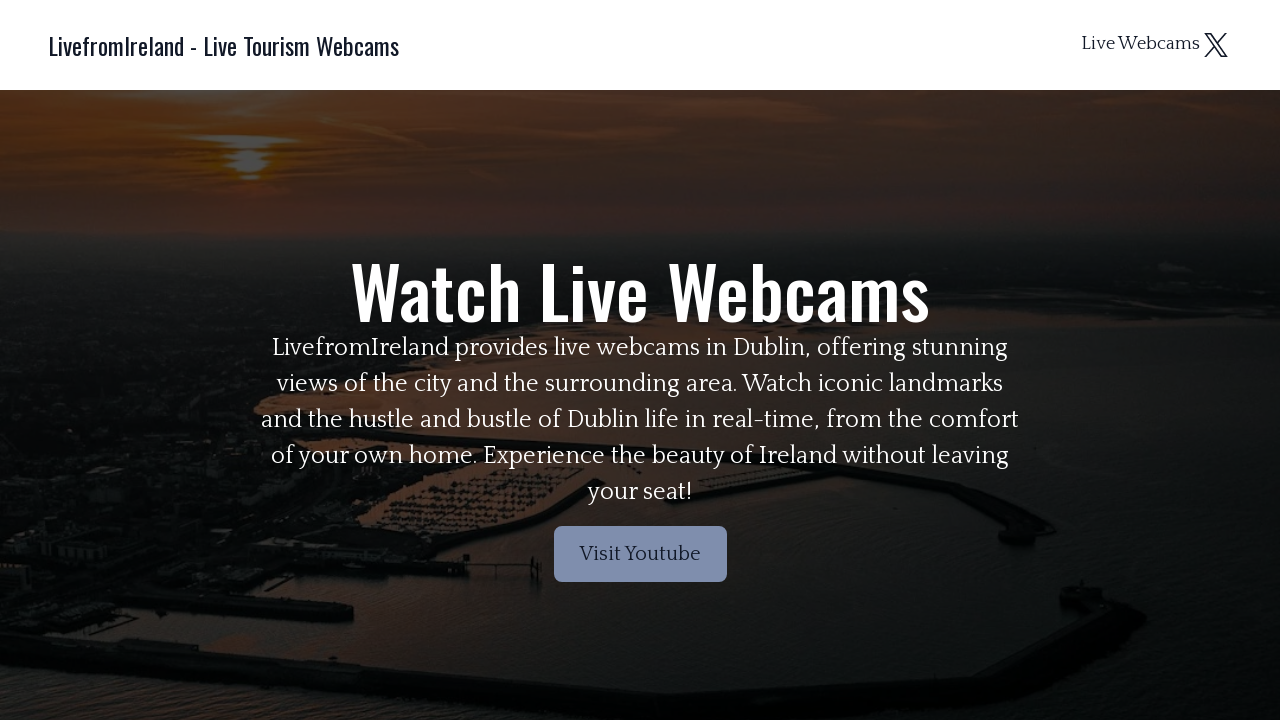

--- FILE ---
content_type: text/html; charset=utf-8
request_url: https://livefromireland.ie/
body_size: 9725
content:
<!DOCTYPE html><html lang="en"><head><meta charSet="utf-8"/><meta name="viewport" content="width=device-width"/><link rel="icon" href=""/><title>Livefromireland - Live Webcams Dublin - Streaming Webcams</title><meta http-equiv="Content-Language" content="en"/><meta name="keywords" content="keyword"/><meta name="title" property="og:title" content="Livefromireland - Live Webcams Dublin - Streaming Webcams"/><meta name="twitter:title" content="Livefromireland - Live Webcams Dublin - Streaming Webcams"/><meta property="og:type" content="website"/><meta name="twitter:card" content="summary"/><meta property="og:url" content="https://livefromireland.ie/"/><meta name="description" property="og:description" content="LivefromIreland is the premier of live webcams in Dublin, offering stunning views of the city and the surrounding area. Watch iconic landmarks and the hustle and bustle of Dublin life in real-time, from the comfort of your own home. Experience the beauty of Ireland without leaving your seat!"/><meta name="twitter:description" content="LivefromIreland is the premier of live webcams in Dublin, offering stunning views of the city and the surrounding area. Watch iconic landmarks and the hustle and bustle of Dublin life in real-time, from the comfort of your own home. Experience the beauty of Ireland without leaving your seat!"/><meta name="image" property="og:image" content="https://images.unsplash.com/photo-1602797882193-51cb0e037534?crop=entropy&amp;cs=tinysrgb&amp;fit=max&amp;fm=jpg&amp;ixid=M3wyNjI5NjF8MHwxfHNlYXJjaHw0fHxkdWJsaW58ZW58MHx8fHwxNzA3MDUwMzM2fDA&amp;ixlib=rb-4.0.3&amp;q=80&amp;w=1080"/><meta name="twitter:image" content="https://images.unsplash.com/photo-1602797882193-51cb0e037534?crop=entropy&amp;cs=tinysrgb&amp;fit=max&amp;fm=jpg&amp;ixid=M3wyNjI5NjF8MHwxfHNlYXJjaHw0fHxkdWJsaW58ZW58MHx8fHwxNzA3MDUwMzM2fDA&amp;ixlib=rb-4.0.3&amp;q=80&amp;w=1080"/><script async="" src="https://pagead2.googlesyndication.com/pagead/js/adsbygoogle.js?client=ca-pub-1966853541767352" crossorigin="anonymous"></script><meta name="robots" content="all"/><meta http-equiv="content-language" content="en"/><meta name="next-head-count" content="18"/><link rel="preload" href="/_next/static/css/3a3eb9bc00ba47b4.css" as="style"/><link rel="stylesheet" href="/_next/static/css/3a3eb9bc00ba47b4.css" data-n-g=""/><link rel="preload" href="/_next/static/css/6ad5f70cb56137d7.css" as="style"/><link rel="stylesheet" href="/_next/static/css/6ad5f70cb56137d7.css" data-n-p=""/><link rel="preload" href="/_next/static/css/26a1a5c22ee4e247.css" as="style"/><link rel="stylesheet" href="/_next/static/css/26a1a5c22ee4e247.css"/><noscript data-n-css=""></noscript><script defer="" nomodule="" src="/_next/static/chunks/polyfills-c67a75d1b6f99dc8.js"></script><script defer="" src="/_next/static/chunks/2258.2378eb10d861c9f0.js"></script><script defer="" src="/_next/static/chunks/3752.24bee15cbb550d8d.js"></script><script defer="" src="/_next/static/chunks/258.64aae0d1a076507b.js"></script><script defer="" src="/_next/static/chunks/9910.e25620111f3f0711.js"></script><script defer="" src="/_next/static/chunks/866.2118f9e639af3dc7.js"></script><script defer="" src="/_next/static/chunks/120-9aa0e12b8112f0af.js"></script><script defer="" src="/_next/static/chunks/4379-b9e61b372aa1a00f.js"></script><script defer="" src="/_next/static/chunks/6162.fd6bdf88fb5948ba.js"></script><script src="/_next/static/chunks/webpack-211ad179f18f1707.js" defer=""></script><script src="/_next/static/chunks/framework-d805b48c0466ba30.js" defer=""></script><script src="/_next/static/chunks/main-0d62aa53050125b8.js" defer=""></script><script src="/_next/static/chunks/pages/_app-e4dda47183cac0dc.js" defer=""></script><script src="/_next/static/chunks/3891-a027cc9a7eda0a66.js" defer=""></script><script src="/_next/static/chunks/1942-762da286ebc0e218.js" defer=""></script><script src="/_next/static/chunks/pages/%5B%5B...slug%5D%5D-625d848c42cf764e.js" defer=""></script><script src="/_next/static/VvJLWs8CwzF50RGGkipGE/_buildManifest.js" defer=""></script><script src="/_next/static/VvJLWs8CwzF50RGGkipGE/_ssgManifest.js" defer=""></script></head><body class="overflow-x-hidden"><div id="__next" data-reactroot=""><style>
    #nprogress {
      pointer-events: none;
    }
    #nprogress .bar {
      background: #7F8EAD;
      position: fixed;
      z-index: 9999;
      top: 0;
      left: 0;
      width: 100%;
      height: 3px;
    }
    #nprogress .peg {
      display: block;
      position: absolute;
      right: 0px;
      width: 100px;
      height: 100%;
      box-shadow: 0 0 10px #7F8EAD, 0 0 5px #7F8EAD;
      opacity: 1;
      -webkit-transform: rotate(3deg) translate(0px, -4px);
      -ms-transform: rotate(3deg) translate(0px, -4px);
      transform: rotate(3deg) translate(0px, -4px);
    }
    #nprogress .spinner {
      display: block;
      position: fixed;
      z-index: 1031;
      top: 15px;
      right: 15px;
    }
    #nprogress .spinner-icon {
      width: 18px;
      height: 18px;
      box-sizing: border-box;
      border: solid 2px transparent;
      border-top-color: #7F8EAD;
      border-left-color: #7F8EAD;
      border-radius: 50%;
      -webkit-animation: nprogresss-spinner 400ms linear infinite;
      animation: nprogress-spinner 400ms linear infinite;
    }
    .nprogress-custom-parent {
      overflow: hidden;
      position: relative;
    }
    .nprogress-custom-parent #nprogress .spinner,
    .nprogress-custom-parent #nprogress .bar {
      position: absolute;
    }
    @-webkit-keyframes nprogress-spinner {
      0% {
        -webkit-transform: rotate(0deg);
      }
      100% {
        -webkit-transform: rotate(360deg);
      }
    }
    @keyframes nprogress-spinner {
      0% {
        transform: rotate(0deg);
      }
      100% {
        transform: rotate(360deg);
      }
    }
  </style><div id="main-body" class="flex flex-col h-full overflow-y-auto overflow-x-hidden smooth-scroll transition-all"><header id="website-header" class="!z-[2000] transition-colors duration-300 sticky top-0" style="background-color:#FFFFFF;color:#000000"><div class="relative z-10 grid items-center lg:gap-6 xl:gap-10 mx-auto pt-6 pb-6 px-6 lg:px-12" style="grid-template-columns:auto auto auto"><div class="col-span-2 lg:col-span-1"><a class="grid max-w-full" target="_self" href="/"><h2 class="heading-small lg:heading-medium max-w-full whitespace-nowrap overflow-hidden overflow-ellipsis" style="color:#000000;font-family:var(--header-logo-fontFamily);font-weight:var(--header-logo-fontWeight);line-height:initial">LivefromIreland - Live Tourism Webcams</h2></a></div><div class="hidden lg:flex item-center justify-end gap-10 lg:col-span-2"><ul class="hidden items-center flex-wrap lg:flex justify-end gap-x-6" style="color:#000000"><li class="border-b-2" style="border-color:transparent;background-color:transparent;color:currentColor"><a class="block body-normal whitespace-nowrap py-1.5" target="_self" href="/watch-live-webcams">Live Webcams</a></li></ul><ul class="lg:flex items-center gap-x-4 gap-y-2 flex-wrap justify-end hidden"><li><a target="_blank" href="https://twitter.com/Livefromireland"><div class="flex justify-center items-center"><svg xmlns="http://www.w3.org/2000/svg" fill="currentColor" viewBox="0 0 24 24" width="24" height="24" class="w-8 h-8" style="color:#000000"><path d="M13.6756 10.6218 20.2324 3h-1.5537l-5.6933 6.61788L8.43817 3H3.1935l6.8763 10.0074L3.1935 21h1.55384l6.01226-6.9887L15.5618 21h5.2447l-7.1313-10.3782h.0004Zm-2.1282 2.4738-.6967-.9965-5.54349-7.92939h2.38662l4.47367 6.39919.6967.9966 5.8152 8.318h-2.3866l-4.7454-6.7875v-.0004Z"></path></svg></div></a></li></ul></div><div class="ml-auto lg:hidden"><button class="inline-flex items-center justify-center p-2 rounded-md focus:outline-none transition-colors duration-300" style="color:#000000"><svg xmlns="http://www.w3.org/2000/svg" viewBox="0 0 20 20" fill="currentColor" aria-hidden="true" data-slot="icon" class="block h-5 w-5"><path fill-rule="evenodd" d="M2 4.75A.75.75 0 0 1 2.75 4h14.5a.75.75 0 0 1 0 1.5H2.75A.75.75 0 0 1 2 4.75ZM2 10a.75.75 0 0 1 .75-.75h14.5a.75.75 0 0 1 0 1.5H2.75A.75.75 0 0 1 2 10Zm0 5.25a.75.75 0 0 1 .75-.75h14.5a.75.75 0 0 1 0 1.5H2.75a.75.75 0 0 1-.75-.75Z" clip-rule="evenodd"></path></svg></button></div></div></header><section class="relative"><div id="67a89c810ce503ba387b42ab" data-text-color="transparent" class="flex relative break-word items-center" style="z-index:39;scroll-margin-top:calc(0rem + 2rem);min-height:0px"><div class="w-full flex break-word transition-all duration-300 items-center"><div class="relative z-10 container mx-auto px-5 md:px-6 transition-all duration-300 pt-12 lg:pt-32 xl:pt-40 pb-12 lg:pb-32 xl:pb-40"><div class="relative z-10 w-full h-full"><div class="flex w-full gap-10 lg:gap-20 transition-all duration-300 flex-col lg:flex-row justify-center"><div class="flex-1 flex flex-col gap-4 w-full max-w-3xl items-center text-center mx-auto"><h1 class="break-word heading-xlarge" style="color:transparent">Watch Live Webcams</h1><pre class="body-large" style="color:transparent">LivefromIreland provides live webcams in Dublin, offering stunning views of the city and the surrounding area. Watch iconic landmarks and the hustle and bustle of Dublin life in real-time, from the comfort of your own home. Experience the beauty of Ireland without leaving your seat!</pre><div class="flex md:inline-flex flex-col md:flex-row gap-4 w-full md:w-max mt-2 lg:mt-4"><a class="button w-full md:w-max lg" target="_self" style="border-width:2px;border-style:solid;box-shadow:none;font-family:var(--body-fontFamily);font-weight:var(--body-fontWeight, 500);font-style:var(--body-fontStyle)" href="https://www.youtube.com/@livefromireland/streams">Visit Youtube</a></div></div></div></div></div></div></div></section><section class="relative"><div id="67a89c810ce503ba387b42ac" class="relative flex flex-none flex-shrink-0 break-word items-center" style="min-height:0px;z-index:38;scroll-margin-top:calc(0rem + 2rem)"><div class="relative z-10 container mx-auto testimonials-carousel pt-12 lg:pt-14 xl:pt-20 pb-12 lg:pb-14 xl:pb-20"><div><div class="flex h-full my-auto"><div class="flex flex-col gap-4 justify-center max-w-5xl mx-auto items-center text-center"><h3 class="heading-medium" style="color:#000000">LivefromIreland&#x27;s webcams are great! I use them daily for traffic and weather, I loved seeing the beautiful sights of Dublin right from my laptop. The camera quality and streaming were amazing and made me feel like I was actually there! Highly recommended! </h3><p class="body-large" style="color:#000000">- Tony Dublin 6</p></div></div></div></div></div></section><section class="relative"><div id="67a89c810ce503ba387b42ad" class="relative flex flex-none flex-shrink-0 break-word items-center" style="min-height:0px;z-index:37;scroll-margin-top:calc(0rem + 2rem)"><div class="relative z-10 container mx-auto pt-12 lg:pt-14 xl:pt-20 pb-12 lg:pb-14 xl:pb-20"><div><div class="flex flex-wrap relative justify-start"><div class="group w-full relative overflow-hidden rounded-sm md:rounded-md lg:rounded-lg"><div class="h-full"><div class="flex flex-col h-full rounded-sm md:rounded-md lg:rounded-lg"><div><div class="flex-shrink-0 relative overflow-hidden aspect-w-3 aspect-h-2 rounded-sm md:rounded-md lg:rounded-lg"><span style="box-sizing:border-box;display:block;overflow:hidden;width:initial;height:initial;background:none;opacity:1;border:0;margin:0;padding:0;position:absolute;top:0;left:0;bottom:0;right:0"><img alt="Live Streaming Webcams 24/7" src="[data-uri]" decoding="async" data-nimg="fill" class="" style="position:absolute;top:0;left:0;bottom:0;right:0;box-sizing:border-box;padding:0;border:none;margin:auto;display:block;width:0;height:0;min-width:100%;max-width:100%;min-height:100%;max-height:100%;object-fit:cover;object-position:center center"/><noscript><img alt="Live Streaming Webcams 24/7" sizes="200vw" srcSet="/_next/image?url=https%3A%2F%2Fimages.unsplash.com%2Fphoto-1602797882193-51cb0e037534%3Fcrop%3Dentropy%26cs%3Dtinysrgb%26fit%3Dmax%26fm%3Djpg%26ixid%3DM3wyNjI5NjF8MHwxfHNlYXJjaHw1fHxkdWJsaW58ZW58MHx8fHwxNjg1ODY4NDAwfDA%26ixlib%3Drb-4.0.3%26q%3D80%26w%3D1080&amp;w=480&amp;q=90 480w, /_next/image?url=https%3A%2F%2Fimages.unsplash.com%2Fphoto-1602797882193-51cb0e037534%3Fcrop%3Dentropy%26cs%3Dtinysrgb%26fit%3Dmax%26fm%3Djpg%26ixid%3DM3wyNjI5NjF8MHwxfHNlYXJjaHw1fHxkdWJsaW58ZW58MHx8fHwxNjg1ODY4NDAwfDA%26ixlib%3Drb-4.0.3%26q%3D80%26w%3D1080&amp;w=640&amp;q=90 640w, /_next/image?url=https%3A%2F%2Fimages.unsplash.com%2Fphoto-1602797882193-51cb0e037534%3Fcrop%3Dentropy%26cs%3Dtinysrgb%26fit%3Dmax%26fm%3Djpg%26ixid%3DM3wyNjI5NjF8MHwxfHNlYXJjaHw1fHxkdWJsaW58ZW58MHx8fHwxNjg1ODY4NDAwfDA%26ixlib%3Drb-4.0.3%26q%3D80%26w%3D1080&amp;w=768&amp;q=90 768w, /_next/image?url=https%3A%2F%2Fimages.unsplash.com%2Fphoto-1602797882193-51cb0e037534%3Fcrop%3Dentropy%26cs%3Dtinysrgb%26fit%3Dmax%26fm%3Djpg%26ixid%3DM3wyNjI5NjF8MHwxfHNlYXJjaHw1fHxkdWJsaW58ZW58MHx8fHwxNjg1ODY4NDAwfDA%26ixlib%3Drb-4.0.3%26q%3D80%26w%3D1080&amp;w=1080&amp;q=90 1080w, /_next/image?url=https%3A%2F%2Fimages.unsplash.com%2Fphoto-1602797882193-51cb0e037534%3Fcrop%3Dentropy%26cs%3Dtinysrgb%26fit%3Dmax%26fm%3Djpg%26ixid%3DM3wyNjI5NjF8MHwxfHNlYXJjaHw1fHxkdWJsaW58ZW58MHx8fHwxNjg1ODY4NDAwfDA%26ixlib%3Drb-4.0.3%26q%3D80%26w%3D1080&amp;w=1200&amp;q=90 1200w, /_next/image?url=https%3A%2F%2Fimages.unsplash.com%2Fphoto-1602797882193-51cb0e037534%3Fcrop%3Dentropy%26cs%3Dtinysrgb%26fit%3Dmax%26fm%3Djpg%26ixid%3DM3wyNjI5NjF8MHwxfHNlYXJjaHw1fHxkdWJsaW58ZW58MHx8fHwxNjg1ODY4NDAwfDA%26ixlib%3Drb-4.0.3%26q%3D80%26w%3D1080&amp;w=1920&amp;q=90 1920w" src="/_next/image?url=https%3A%2F%2Fimages.unsplash.com%2Fphoto-1602797882193-51cb0e037534%3Fcrop%3Dentropy%26cs%3Dtinysrgb%26fit%3Dmax%26fm%3Djpg%26ixid%3DM3wyNjI5NjF8MHwxfHNlYXJjaHw1fHxkdWJsaW58ZW58MHx8fHwxNjg1ODY4NDAwfDA%26ixlib%3Drb-4.0.3%26q%3D80%26w%3D1080&amp;w=1920&amp;q=90" decoding="async" data-nimg="fill" style="position:absolute;top:0;left:0;bottom:0;right:0;box-sizing:border-box;padding:0;border:none;margin:auto;display:block;width:0;height:0;min-width:100%;max-width:100%;min-height:100%;max-height:100%;object-fit:cover;object-position:center center" class="" loading="lazy"/></noscript></span></div><div class="flex flex-row items-center justify-start"></div><div class="flex flex-col"><div class="flex flex-col items-start py-6" style="color:#000000"><p class="heading-medium mb-4 ml-0 mr-auto" style="color:currentColor">Live Streaming Webcams 24/7</p><div class="rich-text-block ml-0 mr-auto" style="color:currentColor"><p>Livefromireland webcams are streaming 24/7 for your viewing pleasure</p></div><a class="button mt-4 md" target="_blank" rel="noopener noreferrer" style="border-width:2px;border-style:solid;box-shadow:none;font-family:var(--body-fontFamily);font-weight:var(--body-fontWeight, 500);font-style:var(--body-fontStyle)" href="https://www.youtube.com/@livefromireland/streams">Visit Youtube Channel</a></div></div></div></div></div></div><div class="group w-full relative overflow-hidden rounded-sm md:rounded-md lg:rounded-lg"><div class="h-full"><div class="flex flex-col h-full rounded-sm md:rounded-md lg:rounded-lg"><div><div class="flex-shrink-0 relative overflow-hidden aspect-w-3 aspect-h-2 rounded-sm md:rounded-md lg:rounded-lg"><span style="box-sizing:border-box;display:block;overflow:hidden;width:initial;height:initial;background:none;opacity:1;border:0;margin:0;padding:0;position:absolute;top:0;left:0;bottom:0;right:0"><img alt="Iconic Views of Dublin" src="[data-uri]" decoding="async" data-nimg="fill" class="" style="position:absolute;top:0;left:0;bottom:0;right:0;box-sizing:border-box;padding:0;border:none;margin:auto;display:block;width:0;height:0;min-width:100%;max-width:100%;min-height:100%;max-height:100%;object-fit:cover;object-position:center center"/><noscript><img alt="Iconic Views of Dublin" sizes="200vw" srcSet="/_next/image?url=https%3A%2F%2Fimages.unsplash.com%2Fphoto-1586443353497-233e75eaa082%3Fcrop%3Dentropy%26cs%3Dtinysrgb%26fit%3Dmax%26fm%3Djpg%26ixid%3DM3wyNjI5NjF8MHwxfHNlYXJjaHwxfHxwb29sYmVnJTIwY2hpbW5leXN8ZW58MHx8fHwxNjg1ODY4NDMyfDA%26ixlib%3Drb-4.0.3%26q%3D80%26w%3D1080&amp;w=480&amp;q=90 480w, /_next/image?url=https%3A%2F%2Fimages.unsplash.com%2Fphoto-1586443353497-233e75eaa082%3Fcrop%3Dentropy%26cs%3Dtinysrgb%26fit%3Dmax%26fm%3Djpg%26ixid%3DM3wyNjI5NjF8MHwxfHNlYXJjaHwxfHxwb29sYmVnJTIwY2hpbW5leXN8ZW58MHx8fHwxNjg1ODY4NDMyfDA%26ixlib%3Drb-4.0.3%26q%3D80%26w%3D1080&amp;w=640&amp;q=90 640w, /_next/image?url=https%3A%2F%2Fimages.unsplash.com%2Fphoto-1586443353497-233e75eaa082%3Fcrop%3Dentropy%26cs%3Dtinysrgb%26fit%3Dmax%26fm%3Djpg%26ixid%3DM3wyNjI5NjF8MHwxfHNlYXJjaHwxfHxwb29sYmVnJTIwY2hpbW5leXN8ZW58MHx8fHwxNjg1ODY4NDMyfDA%26ixlib%3Drb-4.0.3%26q%3D80%26w%3D1080&amp;w=768&amp;q=90 768w, /_next/image?url=https%3A%2F%2Fimages.unsplash.com%2Fphoto-1586443353497-233e75eaa082%3Fcrop%3Dentropy%26cs%3Dtinysrgb%26fit%3Dmax%26fm%3Djpg%26ixid%3DM3wyNjI5NjF8MHwxfHNlYXJjaHwxfHxwb29sYmVnJTIwY2hpbW5leXN8ZW58MHx8fHwxNjg1ODY4NDMyfDA%26ixlib%3Drb-4.0.3%26q%3D80%26w%3D1080&amp;w=1080&amp;q=90 1080w, /_next/image?url=https%3A%2F%2Fimages.unsplash.com%2Fphoto-1586443353497-233e75eaa082%3Fcrop%3Dentropy%26cs%3Dtinysrgb%26fit%3Dmax%26fm%3Djpg%26ixid%3DM3wyNjI5NjF8MHwxfHNlYXJjaHwxfHxwb29sYmVnJTIwY2hpbW5leXN8ZW58MHx8fHwxNjg1ODY4NDMyfDA%26ixlib%3Drb-4.0.3%26q%3D80%26w%3D1080&amp;w=1200&amp;q=90 1200w, /_next/image?url=https%3A%2F%2Fimages.unsplash.com%2Fphoto-1586443353497-233e75eaa082%3Fcrop%3Dentropy%26cs%3Dtinysrgb%26fit%3Dmax%26fm%3Djpg%26ixid%3DM3wyNjI5NjF8MHwxfHNlYXJjaHwxfHxwb29sYmVnJTIwY2hpbW5leXN8ZW58MHx8fHwxNjg1ODY4NDMyfDA%26ixlib%3Drb-4.0.3%26q%3D80%26w%3D1080&amp;w=1920&amp;q=90 1920w" src="/_next/image?url=https%3A%2F%2Fimages.unsplash.com%2Fphoto-1586443353497-233e75eaa082%3Fcrop%3Dentropy%26cs%3Dtinysrgb%26fit%3Dmax%26fm%3Djpg%26ixid%3DM3wyNjI5NjF8MHwxfHNlYXJjaHwxfHxwb29sYmVnJTIwY2hpbW5leXN8ZW58MHx8fHwxNjg1ODY4NDMyfDA%26ixlib%3Drb-4.0.3%26q%3D80%26w%3D1080&amp;w=1920&amp;q=90" decoding="async" data-nimg="fill" style="position:absolute;top:0;left:0;bottom:0;right:0;box-sizing:border-box;padding:0;border:none;margin:auto;display:block;width:0;height:0;min-width:100%;max-width:100%;min-height:100%;max-height:100%;object-fit:cover;object-position:center center" class="" loading="lazy"/></noscript></span></div><div class="flex flex-row items-center justify-start"></div><div class="flex flex-col"><div class="flex flex-col items-start py-6" style="color:#000000"><p class="heading-medium mb-4 ml-0 mr-auto" style="color:currentColor">Iconic Views of Dublin</p><div class="rich-text-block ml-0 mr-auto" style="color:currentColor"><p>Livefromireland provide views of iconic landmarks in Dublin and outside Dublin from August 2023</p></div><a class="button mt-4 md" target="_blank" rel="noopener noreferrer" style="border-width:2px;border-style:solid;box-shadow:none;font-family:var(--body-fontFamily);font-weight:var(--body-fontWeight, 500);font-style:var(--body-fontStyle)" href="https://www.youtube.com/@livefromireland/streams">Visit Youtube Channel</a></div></div></div></div></div></div><div class="group w-full relative overflow-hidden rounded-sm md:rounded-md lg:rounded-lg"><div class="h-full"><div class="flex flex-col h-full rounded-sm md:rounded-md lg:rounded-lg"><div><div class="flex-shrink-0 relative overflow-hidden aspect-w-3 aspect-h-2 rounded-sm md:rounded-md lg:rounded-lg"><span style="box-sizing:border-box;display:block;overflow:hidden;width:initial;height:initial;background:none;opacity:1;border:0;margin:0;padding:0;position:absolute;top:0;left:0;bottom:0;right:0"><img alt="Want to Host/Sponsor a Live Webcam?" src="[data-uri]" decoding="async" data-nimg="fill" class="" style="position:absolute;top:0;left:0;bottom:0;right:0;box-sizing:border-box;padding:0;border:none;margin:auto;display:block;width:0;height:0;min-width:100%;max-width:100%;min-height:100%;max-height:100%;object-fit:cover;object-position:center center"/><noscript><img alt="Want to Host/Sponsor a Live Webcam?" sizes="200vw" srcSet="/_next/image?url=https%3A%2F%2Fimages.unsplash.com%2Fphoto-1657404767229-cfc32e3d44fb%3Fcrop%3Dentropy%26cs%3Dtinysrgb%26fit%3Dmax%26fm%3Djpg%26ixid%3DM3wyNjI5NjF8MHwxfHNlYXJjaHwxMHx8RHVibGluJTIwYWVyaWFsJTIwdmlld3xlbnwwfHx8fDE2ODU4Njg1NDh8MA%26ixlib%3Drb-4.0.3%26q%3D80%26w%3D1080&amp;w=480&amp;q=90 480w, /_next/image?url=https%3A%2F%2Fimages.unsplash.com%2Fphoto-1657404767229-cfc32e3d44fb%3Fcrop%3Dentropy%26cs%3Dtinysrgb%26fit%3Dmax%26fm%3Djpg%26ixid%3DM3wyNjI5NjF8MHwxfHNlYXJjaHwxMHx8RHVibGluJTIwYWVyaWFsJTIwdmlld3xlbnwwfHx8fDE2ODU4Njg1NDh8MA%26ixlib%3Drb-4.0.3%26q%3D80%26w%3D1080&amp;w=640&amp;q=90 640w, /_next/image?url=https%3A%2F%2Fimages.unsplash.com%2Fphoto-1657404767229-cfc32e3d44fb%3Fcrop%3Dentropy%26cs%3Dtinysrgb%26fit%3Dmax%26fm%3Djpg%26ixid%3DM3wyNjI5NjF8MHwxfHNlYXJjaHwxMHx8RHVibGluJTIwYWVyaWFsJTIwdmlld3xlbnwwfHx8fDE2ODU4Njg1NDh8MA%26ixlib%3Drb-4.0.3%26q%3D80%26w%3D1080&amp;w=768&amp;q=90 768w, /_next/image?url=https%3A%2F%2Fimages.unsplash.com%2Fphoto-1657404767229-cfc32e3d44fb%3Fcrop%3Dentropy%26cs%3Dtinysrgb%26fit%3Dmax%26fm%3Djpg%26ixid%3DM3wyNjI5NjF8MHwxfHNlYXJjaHwxMHx8RHVibGluJTIwYWVyaWFsJTIwdmlld3xlbnwwfHx8fDE2ODU4Njg1NDh8MA%26ixlib%3Drb-4.0.3%26q%3D80%26w%3D1080&amp;w=1080&amp;q=90 1080w, /_next/image?url=https%3A%2F%2Fimages.unsplash.com%2Fphoto-1657404767229-cfc32e3d44fb%3Fcrop%3Dentropy%26cs%3Dtinysrgb%26fit%3Dmax%26fm%3Djpg%26ixid%3DM3wyNjI5NjF8MHwxfHNlYXJjaHwxMHx8RHVibGluJTIwYWVyaWFsJTIwdmlld3xlbnwwfHx8fDE2ODU4Njg1NDh8MA%26ixlib%3Drb-4.0.3%26q%3D80%26w%3D1080&amp;w=1200&amp;q=90 1200w, /_next/image?url=https%3A%2F%2Fimages.unsplash.com%2Fphoto-1657404767229-cfc32e3d44fb%3Fcrop%3Dentropy%26cs%3Dtinysrgb%26fit%3Dmax%26fm%3Djpg%26ixid%3DM3wyNjI5NjF8MHwxfHNlYXJjaHwxMHx8RHVibGluJTIwYWVyaWFsJTIwdmlld3xlbnwwfHx8fDE2ODU4Njg1NDh8MA%26ixlib%3Drb-4.0.3%26q%3D80%26w%3D1080&amp;w=1920&amp;q=90 1920w" src="/_next/image?url=https%3A%2F%2Fimages.unsplash.com%2Fphoto-1657404767229-cfc32e3d44fb%3Fcrop%3Dentropy%26cs%3Dtinysrgb%26fit%3Dmax%26fm%3Djpg%26ixid%3DM3wyNjI5NjF8MHwxfHNlYXJjaHwxMHx8RHVibGluJTIwYWVyaWFsJTIwdmlld3xlbnwwfHx8fDE2ODU4Njg1NDh8MA%26ixlib%3Drb-4.0.3%26q%3D80%26w%3D1080&amp;w=1920&amp;q=90" decoding="async" data-nimg="fill" style="position:absolute;top:0;left:0;bottom:0;right:0;box-sizing:border-box;padding:0;border:none;margin:auto;display:block;width:0;height:0;min-width:100%;max-width:100%;min-height:100%;max-height:100%;object-fit:cover;object-position:center center" class="" loading="lazy"/></noscript></span></div><div class="flex flex-row items-center justify-start"></div><div class="flex flex-col"><div class="flex flex-col items-start py-6" style="color:#000000"><p class="heading-medium mb-4 ml-0 mr-auto" style="color:currentColor">Want to Host/Sponsor a Live Webcam?</p><div class="rich-text-block ml-0 mr-auto" style="color:currentColor"><p>If you would like to host/sponsor a webcam from your business or premises please send us an email with your location and details of the views you have.</p></div><a class="button mt-4 md" target="_self" style="border-width:2px;border-style:solid;box-shadow:none;font-family:var(--body-fontFamily);font-weight:var(--body-fontWeight, 500);font-style:var(--body-fontStyle)" href="/cdn-cgi/l/email-protection#96fef3fafaf9d6faffe0f3f0e4f9fbffe4f3faf7f8f2b8fff3">Send Email</a></div></div></div></div></div></div></div></div></div></div></section><div class="min-h-150 flex-shrink-0 flex-grow"></div><section class="relative"><div id="67a89c810ce503ba387b42af" class="flex flex-none flex-shrink-0 relative break-word items-center" style="min-height:0px;z-index:35;scroll-margin-top:calc(0rem + 2rem)"><div class="relative z-10 container mx-auto pt-12 lg:pt-14 xl:pt-20 pb-12 lg:pb-14 xl:pb-20"><div><div class="rich-text-block max-w-5xl text-center mx-auto" style="color:#000000"><h3 style="white-space:pre-line">About us</h3>
<p style="white-space:pre-line">LivefromIreland, a new venture based in Dublin that provides live tourism webcams.</p>
<p style="white-space:pre-line"> With LivefromIreland, visitors can experience the beauty of Ireland without leaving the comfort of their own homes. They'll get to see the breathtaking scenery, the vibrant culture, and the lively nightlife of Dublin and beyond. </p>
<p style="white-space:pre-line">LivefromIreland offers a variety of webcams to choose from, all of which feature high-definition images. The webcams capture stunning views of the Irish countryside, bustling city streets, and iconic landmarks. </p>
<p style="white-space:pre-line">They also feature live streaming video of popular festivals and celebrations. With LivefromIreland, you can explore Ireland from your own home, wherever you are in the world!</p></div></div></div></div></section><section class="relative"><div id="67a89c810ce503ba387b42b0" class="flex flex-none flex-shrink-0 relative break-word items-center" style="min-height:0px;z-index:34" data-version="1"><div class="relative z-10 container mx-auto pt-12 lg:pt-14 xl:pt-20 pb-12 lg:pb-14 xl:pb-20"><div class="flex flex-col w-full gap-10 lg:gap-20 lg:flex-row"><div class="w-full lg:w-1/2"><div class="contact-form rich-text-block" style="color:#000000"><h3>LivefromIreland - Live Tourism Webcams</h3>
<p> </p>
<p>Connect with LivefromIreland to get the best live tourism webcams in Ireland. Let us know your questions and feedback through our contact form.</p></div></div><div class="w-full lg:w-1/2"><form class="block" novalidate=""><div class="flex flex-col lg:flex-row gap-4 mb-4"><div class="flex-1"><label class="mb-1 body-small" style="color:#000000">Name</label><input type="text" class="input border-none !shadow-none !ring-transparent !placeholder-current" value="" style="border-radius:8px;background-color:rgba(0,0,0,0.07);color:#000000"/></div><div class="flex-1"><label class="mb-1 body-small" style="color:#000000">E-mail</label><input type="text" class="input border-none !shadow-none !ring-transparent !placeholder-current" value="" style="border-radius:8px;background-color:rgba(0,0,0,0.07);color:#000000"/></div></div><div class="mb-4"><label class="mb-1 body-small" style="color:#000000">Message</label><textarea class="input border-none !shadow-none !ring-transparent !placeholder-current" placeholder="" rows="5" style="border-radius:8px;background-color:rgba(0,0,0,0.07);color:#000000"></textarea></div><div class="flex flex-col md:flex-row justify-between items-start gap-4 md:pt-4"><button type="submit" class="button min-w-36 mt-2 md:mt-0 md" style="border-width:2px;border-style:solid;box-shadow:none;font-family:var(--body-fontFamily);font-weight:var(--body-fontWeight, 500);font-style:var(--body-fontStyle)">Send</button><div class="text-xs max-w-sm text-gray-500 text-right" style="color:#000000">This site is protected by reCAPTCHA and the Google<a target="_blank" class="font-bold" style="color:#000000" href="https://policies.google.com/privacy"> <!-- -->Privacy Policy</a> <!-- -->and<a target="_blank" class="font-bold" style="color:#000000" href="https://policies.google.com/terms"> <!-- -->Terms of Service</a> <!-- -->apply<!-- -->.</div></div></form></div></div></div></div></section><div class="min-h-150 flex-shrink-0 flex-grow"></div><div class="Toastify"></div></div></div><script data-cfasync="false" src="/cdn-cgi/scripts/5c5dd728/cloudflare-static/email-decode.min.js"></script><script id="__NEXT_DATA__" type="application/json">{"props":{"pageProps":{"_nextI18Next":{"initialI18nStore":{"en":{"common":{"404":{"button":"Back to home page","subtitle":"The link may be broken, or the page may have been removed. Check to see if the link you're trying to open is correct.","title":"This page isn't available"},"500":{"button":"Back to home page","subtitle":"We are working on fixing the problem. Be back soon.","title":"Sorry, unexpected error"},"back":"Back","by":"By","contactUs":"Contact us","footer":{"madeWith":"Made with"},"home":"Home","loading":"Loading...","next":"Next","notFound":"Nothing found","previous":"Previous","search":"Search","weekdays":{"friday":"Friday","monday":"Monday","saturday":"Saturday","sunday":"Sunday","thursday":"Thursday","tuesday":"Tuesday","wednesday":"Wednesday"},"weekdaysShort":{"friday":"Fri","monday":"Mon","saturday":"Sat","sunday":"Sun","thursday":"Thu","tuesday":"Tue","wednesday":"Wed"},"months":{"january":"January","february":"February","march":"March","april":"April","may":"May","june":"June","july":"July","august":"August","september":"September","october":"October","november":"November","december":"December"},"hour":"Hour","minute":"Minute","hours":"Hours","minutes":"Minutes","and":"And"},"block_banner":{},"block_quote":{},"block_list":{},"block_location":{},"block_text":{},"block_contact":{"errors":{"email":"Provide a valid email","emailInvalid":"Provide a valid email","isRequired":"is required","message":"Provide a message","name":"Provide a name","sendFailed":"Error while sending your message. Try again later."},"label":{"address":"Address","fullAddress":"Full address","city":"City","country":"Country","line1":"Line 1","line2":"Line 2","postalCode":"Postal Code","province":"Province","state":"State","zipCode":"ZIP code","phone":"Phone","company":"Company"},"recaptcha":{"and":"and","apply":"apply","privacyPolicy":"Privacy Policy","termsOfService":"Terms of Service","title":"This site is protected by reCAPTCHA and the Google"},"success":{"subtitle":"We'll get in touch with you as soon as possible.","title":"Message sent!"}}}},"initialLocale":"en","ns":["common","block_banner","block_quote","block_list","block_location","block_text","block_contact"],"userConfig":{"i18n":{"defaultLocale":"en","locales":["de","en","es","fr","it","nl","pt"],"localeDetection":false},"localePath":"/home/Website/source/public/locales","default":{"i18n":{"defaultLocale":"en","locales":["de","en","es","fr","it","nl","pt"],"localeDetection":false},"localePath":"/home/Website/source/public/locales"}}},"page":{"_id":"647c4bcd96309c0b7f9ef059","Website":"647c4bcd96309c0b7f9ef04f","slug":null,"label":"Livefromireland - Live Webcams Dublin","showOnHeader":false,"showOnFooter":true,"default":true,"blocks":[{"_id":"67a89c810ce503ba387b42ab","WebsiteBlock":{"_id":"629f98a1eb0b4972268051a1","type":"banner","name":"Banner","source":"durable","category":"section","order":1,"taxonomy":"section","categories":["banner"]},"logging":[{"LogsLLMCompletion":"647c4b72b8ab3fe1ea0417d4"},{"LogsLLMCompletion":"647c4b7524f3781b51002c98"}],"idx":1,"headline":"Watch Live Webcams","content":"LivefromIreland provides live webcams in Dublin, offering stunning views of the city and the surrounding area. Watch iconic landmarks and the hustle and bustle of Dublin life in real-time, from the comfort of your own home. Experience the beauty of Ireland without leaving your seat!","background":{"type":"image","image":{"_id":"647c511b6faab1ff738dc8d5","author":"Paul","authorLink":"https://unsplash.com/@wiseguyinthesky?utm_source=Durable.co\u0026utm_medium=referral","type":"unsplash","url":"https://images.unsplash.com/photo-1586724249427-9d4ed2b2ad11?crop=entropy\u0026cs=tinysrgb\u0026fit=max\u0026fm=jpg\u0026ixid=M3wyNjI5NjF8MHwxfHNlYXJjaHwxNHx8ZHVibGluJTIwYWVyaWFsJTIwdmlld3xlbnwwfHx8fDE2ODU4Njg4MjF8MA\u0026ixlib=rb-4.0.3\u0026q=80\u0026w=1080","Business":"647c4bcc96309c0b7f9ef045","createdAt":"2023-06-04T08:53:47.299Z","__v":0,"id":"647c511b6faab1ff738dc8d5"},"color":"#F3F4F6","overlay":{"color":"rgba(0,0,0,0.7)","amount":70}},"align":"center","button":{"label":"Visit Youtube","type":"url","link":"https://www.youtube.com/@livefromireland/streams","newPage":false}},{"_id":"67a89c810ce503ba387b42ac","WebsiteBlock":{"_id":"629f98a1eb0b4972268051a3","type":"quote","name":"Quote/testimonial","source":"durable","category":"section","order":15,"taxonomy":"section","categories":["clients","testimonials"]},"logging":[{"LogsLLMCompletion":"647c4b7804eceacd7a84e677"}],"idx":2,"items":[{"content":"LivefromIreland's webcams are great! I use them daily for traffic and weather, I loved seeing the beautiful sights of Dublin right from my laptop. The camera quality and streaming were amazing and made me feel like I was actually there! Highly recommended! ","by":"- Tony Dublin 6","image":null,"idx":0}],"align":"center","background":"#222222"},{"_id":"67a89c810ce503ba387b42ad","WebsiteBlock":{"_id":"629f98a1eb0b4972268051a6","type":"list","name":"List","source":"durable","category":"section","order":10,"taxonomy":"section","categories":["services"]},"logging":[{"LogsLLMCompletion":"647c4b7b24f3781b51002cd1"}],"idx":3,"type":"list","headline":"","aspectRatio":"3:2","justify":"start","align":"left","background":"#333333","showImage":true,"showHeading":true,"showContent":true,"showButton":true,"items":[{"title":"Live Streaming Webcams 24/7","content":"\u003cp\u003eLivefromireland webcams are streaming 24/7 for your viewing pleasure\u003c/p\u003e","image":{"_id":"647c4f791845ab183c508a58","author":"Andrei","authorLink":"https://unsplash.com/@andrei_carina?utm_source=Durable.co\u0026utm_medium=referral","type":"unsplash","url":"https://images.unsplash.com/photo-1602797882193-51cb0e037534?crop=entropy\u0026cs=tinysrgb\u0026fit=max\u0026fm=jpg\u0026ixid=M3wyNjI5NjF8MHwxfHNlYXJjaHw1fHxkdWJsaW58ZW58MHx8fHwxNjg1ODY4NDAwfDA\u0026ixlib=rb-4.0.3\u0026q=80\u0026w=1080","Business":"647c4bcc96309c0b7f9ef045","createdAt":"2023-06-04T08:46:49.124Z","__v":0,"id":"647c4f791845ab183c508a58"},"idx":0,"button":{"label":"Visit Youtube Channel","type":"url","link":"https://www.youtube.com/@livefromireland/streams","newPage":true}},{"title":"Iconic Views of Dublin","content":"\u003cp\u003eLivefromireland provide views of iconic landmarks in Dublin and outside Dublin from August 2023\u003c/p\u003e","image":{"_id":"647c4f9904eceacd7a8515ba","author":"Dana","authorLink":"https://unsplash.com/@danalynnshoots?utm_source=Durable.co\u0026utm_medium=referral","type":"unsplash","url":"https://images.unsplash.com/photo-1586443353497-233e75eaa082?crop=entropy\u0026cs=tinysrgb\u0026fit=max\u0026fm=jpg\u0026ixid=M3wyNjI5NjF8MHwxfHNlYXJjaHwxfHxwb29sYmVnJTIwY2hpbW5leXN8ZW58MHx8fHwxNjg1ODY4NDMyfDA\u0026ixlib=rb-4.0.3\u0026q=80\u0026w=1080","Business":"647c4bcc96309c0b7f9ef045","createdAt":"2023-06-04T08:47:21.092Z","__v":0,"id":"647c4f9904eceacd7a8515ba"},"idx":1,"button":{"label":"Visit Youtube Channel","type":"url","link":"https://www.youtube.com/@livefromireland/streams","newPage":true}},{"title":"Want to Host/Sponsor a Live Webcam?","content":"\u003cp\u003eIf you would like to host/sponsor a webcam from your business or premises please send us an email with your location and details of the views you have.\u003c/p\u003e","image":{"_id":"647c500f6faab1ff738dbe9b","author":"Dónal","authorLink":"https://unsplash.com/@eventheminions?utm_source=Durable.co\u0026utm_medium=referral","type":"unsplash","url":"https://images.unsplash.com/photo-1657404767229-cfc32e3d44fb?crop=entropy\u0026cs=tinysrgb\u0026fit=max\u0026fm=jpg\u0026ixid=M3wyNjI5NjF8MHwxfHNlYXJjaHwxMHx8RHVibGluJTIwYWVyaWFsJTIwdmlld3xlbnwwfHx8fDE2ODU4Njg1NDh8MA\u0026ixlib=rb-4.0.3\u0026q=80\u0026w=1080","Business":"647c4bcc96309c0b7f9ef045","createdAt":"2023-06-04T08:49:19.509Z","__v":0,"id":"647c500f6faab1ff738dbe9b"},"idx":2,"button":{"label":"Send Email","type":"email","link":"hello@livefromireland.ie"}}]},{"_id":"67a89c810ce503ba387b42ae","WebsiteBlock":{"_id":"629f98a1eb0b4972268051a8","type":"location","name":"Location","source":"durable","category":"section","order":16,"taxonomy":"section","categories":["location"]},"logging":[],"idx":4,"headline":"Location","style":"background","align":"left","address":"Dominick Street Upper, Dublin, Ireland","latLng":{"lat":53.3537852,"lng":-6.2703677},"marker":"#7F8EAD","cornerRadius":"small","theme":"streets","background":"#222222","additional":[{"type":null,"link":"","title":"Contact LivefromIreland","content":"hello@livefromireland.ie"}]},{"_id":"67a89c810ce503ba387b42af","WebsiteBlock":{"_id":"629f98a1eb0b4972268051a7","type":"text","name":"Text","source":"durable","category":"section","order":6,"taxonomy":"section","categories":["content"]},"logging":[{"LogsLLMCompletion":"647c4b8c1845ab183c505c33"}],"idx":5,"content":"\u003ch3 style=\"white-space:pre-line\"\u003eAbout us\u003c/h3\u003e\n\u003cp style=\"white-space:pre-line\"\u003eLivefromIreland, a new venture based in Dublin that provides live tourism webcams.\u003c/p\u003e\n\u003cp style=\"white-space:pre-line\"\u003e With LivefromIreland, visitors can experience the beauty of Ireland without leaving the comfort of their own homes. They'll get to see the breathtaking scenery, the vibrant culture, and the lively nightlife of Dublin and beyond. \u003c/p\u003e\n\u003cp style=\"white-space:pre-line\"\u003eLivefromIreland offers a variety of webcams to choose from, all of which feature high-definition images. The webcams capture stunning views of the Irish countryside, bustling city streets, and iconic landmarks. \u003c/p\u003e\n\u003cp style=\"white-space:pre-line\"\u003eThey also feature live streaming video of popular festivals and celebrations. With LivefromIreland, you can explore Ireland from your own home, wherever you are in the world!\u003c/p\u003e","align":"center","background":"#222222"},{"_id":"67a89c810ce503ba387b42b0","WebsiteBlock":{"_id":"629f98a1eb0b4972268051a9","type":"contact","name":"Contact form","source":"durable","category":"section","order":17,"taxonomy":"section","categories":["contact"]},"logging":[{"LogsLLMCompletion":"647c4b8096309c0b7f9eece9"}],"idx":6,"fields":[],"content":"\u003ch3\u003eLivefromIreland - Live Tourism Webcams\u003c/h3\u003e\n\u003cp\u003e \u003c/p\u003e\n\u003cp\u003eConnect with LivefromIreland to get the best live tourism webcams in Ireland. Let us know your questions and feedback through our contact form.\u003c/p\u003e","align":"center","background":"#333333","customizeFieldsLabel":true,"customFields":[]}],"order":0,"createdAt":"2023-06-04T08:31:09.100Z","seo":{"title":"Livefromireland - Live Webcams Dublin - Streaming Webcams","description":"LivefromIreland is the premier of live webcams in Dublin, offering stunning views of the city and the surrounding area. Watch iconic landmarks and the hustle and bustle of Dublin life in real-time, from the comfort of your own home. Experience the beauty of Ireland without leaving your seat!","keywords":"keyword","headCode":"","footerCode":"","Image":{"_id":"65bf8568a74faf7bb4843635","author":"Andrei","authorLink":"https://unsplash.com/@andrei_carina?utm_source=Durable.co\u0026utm_medium=referral","type":"unsplash","url":"https://images.unsplash.com/photo-1602797882193-51cb0e037534?crop=entropy\u0026cs=tinysrgb\u0026fit=max\u0026fm=jpg\u0026ixid=M3wyNjI5NjF8MHwxfHNlYXJjaHw0fHxkdWJsaW58ZW58MHx8fHwxNzA3MDUwMzM2fDA\u0026ixlib=rb-4.0.3\u0026q=80\u0026w=1080","Business":"647c4bcc96309c0b7f9ef045","createdAt":"2024-02-04T12:39:04.164Z","download":"https://api.unsplash.com/photos/jLi7xbYnYro/download?ixid=M3wyNjI5NjF8MHwxfHNlYXJjaHw0fHxkdWJsaW58ZW58MHx8fHwxNzA3MDUwMzM2fDA","description":"city skyline during night time","__v":0}},"__v":23,"forceRender":false,"updatedAt":"2024-02-04T12:39:48.282Z","hideFromSitemap":false,"isCanonical":false},"website":{"_id":"647c4bcd96309c0b7f9ef04f","isTemplate":false,"logo":null,"favicon":null,"primaryColor":"#6A92AA","secondaryColor":"#7F8EAD","colorPalette":{"Palette":null,"colors":[{"color":"#6A92AA","accent":"#7F8EAD"},{"color":"#7F8EAD","accent":"#6A92AA"},{"color":"#F7F7F7","accent":"#4D4D4D"},{"color":"#F7F7F7","accent":"#4D4D4D"}]},"cornerRadius":"small","fonts":{"source":"pairing","head":{"_id":"629f98a1eb0b4972268051b5","name":"Oswald","weight":400,"family":"'Oswald', sans-serif","active":true,"source":"google"},"body":{"_id":"629f98a1eb0b4972268051b6","name":"Quattrocento","weight":400,"family":"'Quattrocento', serif","active":true,"source":"google"},"custom":{"head":{"variants":[]},"body":{"variants":[]}}},"button":{"background":"#7F8EAD","cornerRadius":8,"style":"solid"},"status":"public","redirect":"to-root","widgets":[],"searchIndexing":true,"domain":"livefromireland.ie","subdomain":"livefromirelandlivetourismwebcams","externalDomain":"livefromireland.ie","customDomain":"","durableDomain":"mydurable.com","Business":{"_id":"647c4bcc96309c0b7f9ef045","name":"LivefromIreland - Live Tourism Webcams","type":{"Type":"615f610338d3cef456b5a678","name":"Webcams"},"stripeDetails":{"subscriptionStatus":"active","paymentsEnabled":false},"settings":{"ai":{"language":"en"}}},"seo":{"title":"LivefromIreland - Live Tourism Webcams in Ireland","description":"Experience the beauty of Ireland through our live tourism webcams. Watch stunning landscapes, historic sites, and bustling cities in real-time. Plan your next adventure with LivefromIreland and immerse yourself in the charm and culture of the Emerald Isle.","keywords":"","headCode":"https://pagead2.googlesyndication.com/pagead/js/adsbygoogle.js?client=ca-pub-1966853541767352\n\n\u003cscript async src=\"https://pagead2.googlesyndication.com/pagead/js/adsbygoogle.js?client=ca-pub-1966853541767352\"\n     crossorigin=\"anonymous\"\u003e\u003c/script\u003e","footerCode":"","Image":{"_id":"64bd5df2f080aec8b3375b41","author":"Diogo","authorLink":"https://unsplash.com/es/@diogopalhais?utm_source=Durable.co\u0026utm_medium=referral","type":"unsplash","preview":"https://images.unsplash.com/photo-1518005068251-37900150dfca?crop=entropy\u0026cs=tinysrgb\u0026fit=max\u0026fm=jpg\u0026ixid=M3wyNjI5NjF8MHwxfHNlYXJjaHwxNnx8TGl2ZWZyb21JcmVsYW5kJTIwLSUyMExpdmUlMjBUb3VyaXNtJTIwV2ViY2FtcyUyMGluJTIwSXJlbGFuZHxlbnwwfHx8fDE2OTAxMzE5MjB8MA\u0026ixlib=rb-4.0.3\u0026q=80\u0026w=1080","url":"https://images.unsplash.com/photo-1518005068251-37900150dfca?crop=entropy\u0026cs=tinysrgb\u0026fit=max\u0026fm=jpg\u0026ixid=M3wyNjI5NjF8MHwxfHNlYXJjaHwxNnx8TGl2ZWZyb21JcmVsYW5kJTIwLSUyMExpdmUlMjBUb3VyaXNtJTIwV2ViY2FtcyUyMGluJTIwSXJlbGFuZHxlbnwwfHx8fDE2OTAxMzE5MjB8MA\u0026ixlib=rb-4.0.3\u0026q=80\u0026w=1080","Business":"647c4bcc96309c0b7f9ef045","createdAt":"2023-07-23T17:05:54.078Z","download":"https://api.unsplash.com/photos/tnzzr8HpLhs/download?ixid=M3wyNjI5NjF8MHwxfHNlYXJjaHwxNnx8TGl2ZWZyb21JcmVsYW5kJTIwLSUyMExpdmUlMjBUb3VyaXNtJTIwV2ViY2FtcyUyMGluJTIwSXJlbGFuZHxlbnwwfHx8fDE2OTAxMzE5MjB8MA","__v":0},"updatedAt":"2023-07-23T17:05:59.223Z"},"paletteMigratedAt":null,"social":[{"type":"twitter","link":"Livefromireland"}],"embedContactConfig":{"fontSize":16,"font":"629f98a1eb0b4972268051b4","button":{"label":"Send","padding":"medium","style":"solid","borderRadius":6,"backgroundColor":"#4338C9"},"field":{"borderRadius":6,"padding":"medium","backgroundColor":"#ffffff","showPhone":false,"showCompany":false},"customFields":[],"backgroundColor":"#ffffff"},"header":{"siteName":"LivefromIreland - Live Tourism Webcams","logo":{"type":"text-icon","showText":true,"font":{"_id":"629f98a1eb0b4972268051b5","name":"Oswald","weight":400,"family":"'Oswald', sans-serif","active":true,"source":"google"},"showIcon":false,"source":"branding","media":null,"height":{"desktop":80,"mobile":40}},"showSocial":true,"style":"left","navStyle":"default","fullWidth":true,"sticky":true,"buttons":{"enabled":false,"items":[]},"menu":{"collapse":false,"placement":"left","icon":"default"},"layers":{"palette":"custom","overlay":{"type":"solid","color1":"#FFFFFF"},"foreground":{"accent":"#7F8EAD"}}},"footer":{"siteName":"LivefromIreland - Live Tourism Webcams","logo":{"type":"text-icon","showText":true,"showIcon":false,"height":{"desktop":80,"mobile":40}},"showSocial":false,"madeWithDurable":false,"background":"#222222","layers":{"palette":"custom","image":{"enabled":false},"overlay":{"type":"solid","color1":"#222222"},"foreground":{"accent":"#7F8EAD"}},"showAddress":false},"onboardingSurveyCompleted":true,"version":3,"generate":false,"generatedAt":"2023-12-13T13:48:09.603Z","domainSetAt":"2024-01-26T00:00:00.000Z","allowRendering":true,"language":"en","noPaletteSupport":true,"pages":[{"_id":"647c4bcd96309c0b7f9ef059","label":"Livefromireland - Live Webcams Dublin","showOnHeader":false,"showOnFooter":true,"slug":null,"forceRender":false},{"_id":"647c518872a479aed79dadb2","label":"Live Webcams","showOnHeader":true,"showOnFooter":true,"slug":"watch-live-webcams","forceRender":false}],"rawDomain":"livefromireland.ie"},"apiUrl":"https://api.durable.co","captchaKey":"6Leu0w4eAAAAAN0DPcebVt2LMLmRMOIocTcPheC0","ipAddress":"13.59.49.137","pt":null},"__N_SSP":true},"page":"/[[...slug]]","query":{},"buildId":"VvJLWs8CwzF50RGGkipGE","isFallback":false,"dynamicIds":[82258,10258,29910,50866,6162],"gssp":true,"locale":"en","locales":["en","de","es","fr","it","nl","pt"],"defaultLocale":"en","scriptLoader":[]}</script><script defer src="https://static.cloudflareinsights.com/beacon.min.js/vcd15cbe7772f49c399c6a5babf22c1241717689176015" integrity="sha512-ZpsOmlRQV6y907TI0dKBHq9Md29nnaEIPlkf84rnaERnq6zvWvPUqr2ft8M1aS28oN72PdrCzSjY4U6VaAw1EQ==" data-cf-beacon='{"version":"2024.11.0","token":"42ead448003e4f30821799f81b5f524e","server_timing":{"name":{"cfCacheStatus":true,"cfEdge":true,"cfExtPri":true,"cfL4":true,"cfOrigin":true,"cfSpeedBrain":true},"location_startswith":null}}' crossorigin="anonymous"></script>
</body></html>

--- FILE ---
content_type: text/html; charset=utf-8
request_url: https://www.google.com/recaptcha/api2/aframe
body_size: 266
content:
<!DOCTYPE HTML><html><head><meta http-equiv="content-type" content="text/html; charset=UTF-8"></head><body><script nonce="vr_eHxPWJJl_IeiNlaX8-A">/** Anti-fraud and anti-abuse applications only. See google.com/recaptcha */ try{var clients={'sodar':'https://pagead2.googlesyndication.com/pagead/sodar?'};window.addEventListener("message",function(a){try{if(a.source===window.parent){var b=JSON.parse(a.data);var c=clients[b['id']];if(c){var d=document.createElement('img');d.src=c+b['params']+'&rc='+(localStorage.getItem("rc::a")?sessionStorage.getItem("rc::b"):"");window.document.body.appendChild(d);sessionStorage.setItem("rc::e",parseInt(sessionStorage.getItem("rc::e")||0)+1);localStorage.setItem("rc::h",'1767751810123');}}}catch(b){}});window.parent.postMessage("_grecaptcha_ready", "*");}catch(b){}</script></body></html>

--- FILE ---
content_type: application/javascript; charset=UTF-8
request_url: https://livefromireland.ie/_next/static/chunks/2258.2378eb10d861c9f0.js
body_size: 3145
content:
"use strict";(self.webpackChunk_N_E=self.webpackChunk_N_E||[]).push([[2258],{31164:function(e,t,n){n.d(t,{Z:function(){return l}});var i=n(85893),o=n(11942);function l(e){var t=e.text,n=e.className,l=e.color,c=e.size,r=e.fallbackSize;return t?(0,i.jsx)("pre",{className:(0,o.AK)((0,o.e0)(c,r),n),style:{color:l},children:t}):null}},15972:function(e,t,n){n.d(t,{Z:function(){return l}});var i=n(85893),o=n(11942);function l(e){var t=e.text,n=e.className,l=e.color,c=e.size,r=e.fallbackSize,a=e.isSeoHeadline;if(!t)return null;var d=a?"h1":"h2";return(0,i.jsx)(d,{className:(0,o.AK)("break-word",(0,o.Ae)(c,r),n),style:{color:l},children:t})}},14910:function(e,t,n){n.d(t,{Z:function(){return l}});var i=n(85893),o=n(11942);function l(e){var t=e.text,n=e.className,l=e.color,c=e.style;if(!t)return null;return(0,i.jsx)("p",{className:(0,o.AK)("w-max max-w-full body-small !font-semibold",n,"badge"===c?"px-3 py-1 rounded-full":""),style:function(){var e={color:l};return"badge"===c&&(e.backgroundColor=(0,o.mR)(l,10)),e}(),children:t})}},60546:function(e,t,n){n.d(t,{OC:function(){return d}});var i=n(85893),o=n(67294),l=n(62246),c=n(4433),r=[{id:"slantLeft",getPath:function(e,t){return"M".concat(e," 0L-0 ").concat(t)}},{id:"slantRight",getPath:function(e,t){return"M0 0L".concat(e," ").concat(t)}},{id:"pointUp",getPath:function(e,t){return"M0 0".concat(t,"L").concat(e/2," 0L").concat(e," ").concat(t,"L").concat(1.5*e," 0V0")}},{id:"pointDown",getPath:function(e,t){return"M0 0L".concat(e/2," ").concat(t,"L").concat(e," 0")}},{id:"curveUp",getPath:function(e,t){return"M0 0 C".concat(e/2," ").concat(t," ").concat(e-e/2," ").concat(t," ").concat(e," 0")}},{id:"curveDown",getPath:function(e,t){return"M0 ".concat(t," C").concat(e/2," 0 ").concat(e-e/2," 0 ").concat(e," ").concat(t)}},{id:"waveLeft",getPath:function(e,t){return"M0 0C0 0 ".concat(.2023*e," ").concat(t," ").concat(.3333*e," ").concat(t,"C").concat(.4681*e," ").concat(t," ").concat(.5318*e," 0 ").concat(.6667*e," 0C").concat(.8015*e," 0 ").concat(e," ").concat(t," ").concat(e," ").concat(t)}},{id:"waveRight",getPath:function(e,t){return"M".concat(e," 0C").concat(e," 0 ").concat(.8*e," ").concat(t," ").concat(.666*e," ").concat(t,"C").concat(.547*e," ").concat(t," ").concat(.483*e," 0 ").concat(.333*e," 0C").concat(.184*e," 0 -0.00012207 ").concat(t," -0.00012207 ").concat(t)}},{id:"jaggedLeft",getPath:function(e,t){return"M0 0L".concat(e/3," ").concat(t,"L").concat(e/1.5," 0L").concat(e," ").concat(t)}},{id:"jaggedRight",getPath:function(e,t){return"M".concat(e," 0L").concat(e/1.5," ").concat(t,"L").concat(e/3," 0L0 ").concat(t)}},{id:"swoopLeft",getPath:function(e,t){return"M0 ".concat(t,"C").concat(e," 0 ").concat(2*e," 0 ").concat(2*e," 0")}},{id:"swoopRight",getPath:function(e,t){return"M".concat(e," ").concat(t,"C").concat(e/2," 0 0 0 0 0")}},{id:"none",getPath:function(e,t){return"M0 ".concat(t,"H").concat(e)}}],a=function(e){var t=e.width,n=e.shape,o=e.strokeWidth,l=e.strokeColor,a=e.strokeType,d=r.find((function(e){return e.id===(null!==n&&void 0!==n?n:"none")})),s=Math.floor(t),u="none"===d.id?Math.floor(o):Math.floor(s/c.c8),v=d.getPath(s,u);return(0,i.jsx)("svg",{className:"absolute bottom-0 left-0 z-50 overflow-visible",fill:"transparent",width:s,height:u,viewBox:"0 0 ".concat(s," ").concat(u),children:(0,i.jsx)("path",{d:v,stroke:l,strokeWidth:o,strokeDasharray:"dashed"===a?"40 20":void 0})})},d=function(e){var t=e.contentRef,n=e.border,c=e.sectionDivider,r=n||{},d=r.type,s=r.width,u=r.color,v=(0,o.useState)(0),f=v[0],h=v[1],g=(0,o.useCallback)((function(){var e;h(null!==(e=t.current.offsetWidth)&&void 0!==e?e:0)}),[t]);return(0,l.Z)(g,n?t:null),n?(0,i.jsx)(a,{width:f,shape:c,strokeType:d,strokeWidth:s,strokeColor:u}):null}},9746:function(e,t,n){n.d(t,{f:function(){return s}});var i=n(14251),o=n(52875),l=n(85893),c=n(11942),r=n(4433),a=n(67294),d=n(60546),s=(0,a.forwardRef)((function(e,t){var n=e.children,a=e.block,s=e.textColor,u=e.headerHeight,v=e.stickyHeaderOffsetStyle,f=e.id,h=e.noPadding,g=e.minHeight,x=e.border,m=e.divider,b=e.noVerticalAlign,w=1===(null===a||void 0===a?void 0:a.idx)&&(null===a||void 0===a?void 0:a.combineWithHeader);return(0,l.jsxs)("section",{className:"relative",children:[(0,l.jsx)("div",{ref:t,id:f,"data-text-color":s,className:(0,c.AK)("flex relative break-word",h||b?"":(0,c.A2)(null===a||void 0===a?void 0:a.verticalAlign)),style:(0,o.Z)((0,i.Z)({},(null===a||void 0===a?void 0:a.combineWithHeader)?{marginTop:"-".concat(u,"px"),paddingTop:h?"":"".concat(u,"px")}:{},(0,r.$h)(a),v),{minHeight:g}),"data-combine-with-header":w,children:n}),x&&(0,l.jsx)(d.OC,{contentRef:t,border:x,sectionDivider:m})]})}))},82258:function(e,t,n){n.r(t),n.d(t,{default:function(){return m}});var i=n(85893),o=n(67294),l=n(11942),c=n(29260),r=n.n(c),a=n(399),d=n(52077),s=n(21123),u=n(41370),v=n(4433),f=n(9746),h=n(14910),g=n(15972),x=n(31164);function m(e){var t,n,c,m,b,w=e.id,p=e.block,j=e.website,y=e.previousBlock,k=e.isSeoHeadline,C=e.stickyHeaderOffsetStyle,H=(0,o.useState)({top:0,bottom:0}),N=H[0],A=H[1],S=(0,o.useState)("transparent"),P=S[0],L=S[1],z=(0,o.useState)("#000000"),M=z[0],Z=z[1],K=(0,a.Z)(p).minHeight,R=null===p||void 0===p?void 0:p.tagline,W=null===p||void 0===p?void 0:p.headline,T=null===p||void 0===p?void 0:p.content,E=(null===p||void 0===p||null===(t=p.buttons)||void 0===t?void 0:t.items)||[p.button],O=(null===p||void 0===p||null===(n=p.buttons)||void 0===n?void 0:n.items)?null===p||void 0===p||null===(c=p.buttons)||void 0===c?void 0:c.enabled:!!p.button,D=!!(null===p||void 0===p||null===(m=p.image)||void 0===m?void 0:m.enabled),F=D?null===p||void 0===p?void 0:p.image:null,B=(null===p||void 0===p?void 0:p.align)||"center",_=null===p||void 0===p?void 0:p.animation,I=null===j||void 0===j?void 0:j.animation,U=null===p||void 0===p?void 0:p.divider,V=null===p||void 0===p?void 0:p.border,q=(0,a.Z)(p).headerHeight,Q=1===(null===p||void 0===p?void 0:p.idx)&&!!(null===p||void 0===p?void 0:p.combineWithHeader),X=["left","right"].includes(null===F||void 0===F?void 0:F.align)&&(null===p||void 0===p||null===(b=p.mobile)||void 0===b?void 0:b.reverseOrder),Y=(0,o.useRef)(null),$=function(){switch(null===F||void 0===F?void 0:F.align){case"left":return"".concat(X?"flex-col":"flex-col-reverse"," lg:flex-row-reverse");case"top":return X?"flex-col":"flex-col-reverse";case"bottom":return X?"flex-col-reverse":"flex-col";default:return"".concat(X?"flex-col-reverse":"flex-col"," lg:flex-row")}},G=function(){var e=(0,l.QW)(null===F||void 0===F?void 0:F.media);return e?(0,i.jsx)(i.Fragment,{children:(null===F||void 0===F?void 0:F.media)?(0,i.jsx)("div",{className:(0,l.AK)("flex-shrink-0 relative mx-auto w-full h-full transition-all duration-300",(0,l.n3)(null===F||void 0===F?void 0:F.aspectRatio)),children:(0,i.jsx)(r(),{layout:"fill",className:(0,l.AK)("transition-all duration-300",(0,l.yW)((null===F||void 0===F?void 0:F.borderless)?"no-rounded":null===F||void 0===F?void 0:F.cornerRadius,null===j||void 0===j?void 0:j.cornerRadius)),src:e,objectFit:(null===F||void 0===F?void 0:F.borderless)||!(null===F||void 0===F?void 0:F.imageFit)?"cover":null===F||void 0===F?void 0:F.imageFit,objectPosition:"".concat((null===F||void 0===F?void 0:F.imagePositionX)||"center"," ").concat((null===F||void 0===F?void 0:F.imagePositionY)||"center"),alt:F.altText||F.media.description||F.media.author,title:F.altText,onContextMenu:function(e){return e.preventDefault()}})}):(0,i.jsx)("div",{className:(0,l.AK)("flex-shrink-0 bg-gray-100 transition-all duration-300",(0,l.n3)(null===F||void 0===F?void 0:F.aspectRatio))})}):null},J=function(){return(0,i.jsxs)(i.Fragment,{children:[(0,i.jsx)(h.Z,{text:R,color:M,style:null===p||void 0===p?void 0:p.taglineStyle}),(0,i.jsx)(g.Z,{text:W,size:null===p||void 0===p?void 0:p.headingTextStyle,fallbackSize:"xl",color:P,isSeoHeadline:k}),(0,i.jsx)(x.Z,{text:T,size:null===p||void 0===p?void 0:p.bodyTextStyle,fallbackSize:"lg",color:P}),(null===E||void 0===E?void 0:E.length)>0&&O&&(0,i.jsx)("div",{className:(0,l.AK)("flex md:inline-flex flex-col md:flex-row gap-4 w-full md:w-max",R||W||T?"mt-2 lg:mt-4":""),children:null===E||void 0===E?void 0:E.map((function(e,t){return(0,i.jsx)(d.Z,{button:e,block:p,website:j,className:"w-full md:w-max"},"banner-button-".concat(t))}))})]})};return(0,i.jsxs)(f.f,{ref:Y,block:p,textColor:P,headerHeight:q,noPadding:null===F||void 0===F?void 0:F.borderless,id:w,minHeight:K,stickyHeaderOffsetStyle:C,divider:U,border:V,children:[(0,i.jsx)("div",{className:(0,l.AK)("w-full flex break-word transition-all duration-300",(null===F||void 0===F?void 0:F.borderless)?$():(0,l.A2)(null===p||void 0===p?void 0:p.verticalAlign)),children:(null===F||void 0===F?void 0:F.borderless)?(0,i.jsxs)(i.Fragment,{children:[(0,i.jsxs)("div",{className:(0,l.AK)("flex-1 relative"),style:"right"===(null===F||void 0===F?void 0:F.align)&&!X||"left"===(null===F||void 0===F?void 0:F.align)&&X?{paddingTop:(null===N||void 0===N?void 0:N.top)||0,paddingBottom:(null===N||void 0===N?void 0:N.bottom)||0}:{},children:[(0,i.jsx)(s.Z,{block:p,website:j,setTextColor:L,setAccentColor:Z}),(0,i.jsx)(u.Z,{settings:_,globalSettings:I,className:"relative z-10 w-full h-full",children:(0,i.jsx)("div",{className:(0,l.AK)("relative z-10 container flex flex-col h-full mx-auto px-5 md:px-6 lg:px-20",(0,l.A2)(null===p||void 0===p?void 0:p.align,!0)),children:(0,i.jsx)("div",{className:(0,l.AK)("flex flex-col gap-4 w-full max-w-3xl","left"===(null===F||void 0===F?void 0:F.align)?"lg:mr-auto lg:ml-0":"lg:mr-0 lg:ml-auto",(0,l.rE)(null===p||void 0===p?void 0:p.spacing)),children:J()})})})]}),D&&(0,i.jsx)("div",{className:"lg:flex-1 relative",children:G()})]}):(0,i.jsxs)(i.Fragment,{children:[(0,i.jsx)(s.Z,{block:p,website:j,setTextColor:L,setAccentColor:Z}),(0,i.jsx)("div",{className:(0,l.AK)("relative z-10 container mx-auto px-5 md:px-6 transition-all duration-300",(0,l.rE)(null===p||void 0===p?void 0:p.spacing)),children:(0,i.jsx)(u.Z,{settings:_,globalSettings:I,className:"relative z-10 w-full h-full",children:(0,i.jsxs)("div",{className:(0,l.AK)("flex w-full gap-10 lg:gap-20 transition-all duration-300",$(),function(){switch(B){case"left":return"justify-start";case"center":return"justify-center";case"right":return"justify-end";case"middle":return(null===F||void 0===F?void 0:F.borderless)?"justify-center":"items-center";case"bottom":return(null===F||void 0===F?void 0:F.borderless)?"justify-end":"items-end";case"top":return(null===F||void 0===F?void 0:F.borderless)?"justify-start":"items-start"}}()),children:[(0,i.jsx)("div",{className:(0,l.AK)("flex-1 flex flex-col gap-4 w-full max-w-3xl",function(){if(["left","right"].includes(null===F||void 0===F?void 0:F.align))return"items-start";switch(B){case"left":return"items-start";case"center":return"items-center text-center mx-auto";case"right":return"items-end text-right ml-auto"}}()),children:J()}),D&&(0,i.jsx)("div",{className:(0,l.AK)("flex-1 flex w-full lg:max-w-1/2 h-full transition-all duration-300",function(){if(["left","right"].includes(null===F||void 0===F?void 0:F.align))return"left"===B?"justify-end":"justify-center lg:justify-start";switch(B){case"left":return"items-start lg:max-w-1/2";case"center":return"items-center lg:max-w-1/2 mx-auto text-center";case"right":return"items-end lg:max-w-1/2 ml-auto text-right"}}()),children:G()})]})})})]})}),(0,i.jsx)(v.iz,{contentRef:Y,divider:U,previousDivider:null===y||void 0===y?void 0:y.divider,border:V,previousBorder:null===y||void 0===y?void 0:y.border,dividerUniqueId:"".concat(w,"-").concat(U),noPadding:!!(null===F||void 0===F?void 0:F.borderless),onPaddingChange:A,combinedWithHeaderOffset:Q?q:0})]})}},399:function(e,t,n){n.d(t,{Z:function(){return c}});var i=n(67294),o="website-header";function l(e){var t;return e&&1===e.idx?(null===(t=null===document||void 0===document?void 0:document.getElementById(o))||void 0===t?void 0:t.offsetHeight)||80:0}function c(e){var t,n,c=arguments.length>1&&void 0!==arguments[1]?arguments[1]:{},r=(0,i.useState)(0),a=r[0],d=r[1],s=(0,i.useState)([0,0]),u=s[0],v=s[1],f=o,h=1===(null===e||void 0===e?void 0:e.idx)&&(null===e||void 0===e?void 0:e.combineWithHeader),g=c.minHeightScreenWhenCombined;return(0,i.useEffect)((function(){var t,n=function(){v([window.innerWidth,window.innerHeight])};try{var i=document.getElementById(f);t=new ResizeObserver((function(){e&&d(l(e))})),i&&t.observe(i)}catch(o){}return window.addEventListener("resize",n),n(),function(){window.removeEventListener("resize",n),t&&t.disconnect()}}),[]),(0,i.useEffect)((function(){e&&d(l(e))}),[e,u]),{minHeight:(null===e||void 0===e||null===(t=e.spacing)||void 0===t?void 0:t.minHeight)?"calc(".concat("min-h-screen"===(null===e||void 0===e||null===(n=e.spacing)||void 0===n?void 0:n.minHeight)||g&&h?"100vh":"0px"," - ").concat((null===e||void 0===e?void 0:e.combineWithHeader)?0:a,"px)"):"0px",headerHeight:a}}}}]);

--- FILE ---
content_type: application/javascript; charset=UTF-8
request_url: https://livefromireland.ie/_next/static/chunks/6348.95c942243505981d.js
body_size: 361
content:
(self.webpackChunk_N_E=self.webpackChunk_N_E||[]).push([[6348],{16348:function(e,o,r){"use strict";r.r(o),r.d(o,{StaticMap:function(){return m}});var n,t=r(85893),a=r(67294),c=r(41125),s=r(4298),l=r.n(s),u=r(9008),i=r.n(u),m=function(e){var o=e.latLng,r=void 0===o?{lat:37.0902,lng:-95.7129}:o,s=e.markerColor,u=void 0===s?c.theme.extend.colors.indigo[600]:s,m=e.theme,d=void 0===m?"light-v11":m,p=e.className,f=e.zoom,v=void 0===f?10:f,x=(0,a.useRef)(null),b=(0,a.useRef)("map-".concat((new Date).getTime(),"-").concat(Math.floor(1e3*Math.random()))),h=(0,a.useRef)(null);function k(){var e=window.L;if(null===e||void 0===e?void 0:e.mapbox){x.current&&x.current.remove(),h.current&&h.current.remove(),e.mapbox.accessToken="pk.eyJ1IjoiZHVyYWJsZSIsImEiOiJjbGJjOHV1bHUwcjM5M3huOHdoZXdkdDRsIn0.geBkTZ4KBXWb669GQBr8rw";var o=e.mapbox.map(b.current).setView([0,0],v);o.off("moveend"),o.scrollWheelZoom.disable();var t="mapbox://styles/mapbox/".concat(d);e.mapbox.styleLayer(t).addTo(o);var a=e.marker([r.lat,r.lng],{icon:e.mapbox.marker.icon({"marker-color":u})});a.addTo(o),x.current=a,o.panTo([r.lat,r.lng]),h.current=o}else n=setTimeout((function(){k()}),1e3)}return(0,a.useEffect)((function(){return n=setTimeout((function(){k()}),1e3),function(){n&&clearTimeout(n),x.current&&x.current.remove(),h.current&&h.current.remove()}}),[]),(0,t.jsxs)(t.Fragment,{children:[(0,t.jsx)(i(),{children:(0,t.jsx)("link",{href:"https://api.mapbox.com/mapbox.js/v3.3.1/mapbox.css",rel:"stylesheet"})}),(0,t.jsx)(l(),{defer:!0,strategy:"lazyOnload",src:"https://api.mapbox.com/mapbox.js/v3.3.1/mapbox.js"}),(0,t.jsx)("div",{className:null!==p&&void 0!==p?p:"w-full h-full",id:b.current})]})}},4298:function(e,o,r){e.exports=r(20699)}}]);

--- FILE ---
content_type: application/javascript; charset=UTF-8
request_url: https://livefromireland.ie/_next/static/chunks/9910.e25620111f3f0711.js
body_size: 4297
content:
"use strict";(self.webpackChunk_N_E=self.webpackChunk_N_E||[]).push([[9910],{31164:function(n,e,o){o.d(e,{Z:function(){return i}});var t=o(85893),l=o(11942);function i(n){var e=n.text,o=n.className,i=n.color,a=n.size,c=n.fallbackSize;return e?(0,t.jsx)("pre",{className:(0,l.AK)((0,l.e0)(a,c),o),style:{color:i},children:e}):null}},15972:function(n,e,o){o.d(e,{Z:function(){return i}});var t=o(85893),l=o(11942);function i(n){var e=n.text,o=n.className,i=n.color,a=n.size,c=n.fallbackSize,r=n.isSeoHeadline;if(!e)return null;var u=r?"h1":"h2";return(0,t.jsx)(u,{className:(0,l.AK)("break-word",(0,l.Ae)(a,c),o),style:{color:i},children:e})}},14910:function(n,e,o){o.d(e,{Z:function(){return i}});var t=o(85893),l=o(11942);function i(n){var e=n.text,o=n.className,i=n.color,a=n.style;if(!e)return null;return(0,t.jsx)("p",{className:(0,l.AK)("w-max max-w-full body-small !font-semibold",o,"badge"===a?"px-3 py-1 rounded-full":""),style:function(){var n={color:i};return"badge"===a&&(n.backgroundColor=(0,l.mR)(i,10)),n}(),children:e})}},60546:function(n,e,o){o.d(e,{OC:function(){return u}});var t=o(85893),l=o(67294),i=o(62246),a=o(4433),c=[{id:"slantLeft",getPath:function(n,e){return"M".concat(n," 0L-0 ").concat(e)}},{id:"slantRight",getPath:function(n,e){return"M0 0L".concat(n," ").concat(e)}},{id:"pointUp",getPath:function(n,e){return"M0 0".concat(e,"L").concat(n/2," 0L").concat(n," ").concat(e,"L").concat(1.5*n," 0V0")}},{id:"pointDown",getPath:function(n,e){return"M0 0L".concat(n/2," ").concat(e,"L").concat(n," 0")}},{id:"curveUp",getPath:function(n,e){return"M0 0 C".concat(n/2," ").concat(e," ").concat(n-n/2," ").concat(e," ").concat(n," 0")}},{id:"curveDown",getPath:function(n,e){return"M0 ".concat(e," C").concat(n/2," 0 ").concat(n-n/2," 0 ").concat(n," ").concat(e)}},{id:"waveLeft",getPath:function(n,e){return"M0 0C0 0 ".concat(.2023*n," ").concat(e," ").concat(.3333*n," ").concat(e,"C").concat(.4681*n," ").concat(e," ").concat(.5318*n," 0 ").concat(.6667*n," 0C").concat(.8015*n," 0 ").concat(n," ").concat(e," ").concat(n," ").concat(e)}},{id:"waveRight",getPath:function(n,e){return"M".concat(n," 0C").concat(n," 0 ").concat(.8*n," ").concat(e," ").concat(.666*n," ").concat(e,"C").concat(.547*n," ").concat(e," ").concat(.483*n," 0 ").concat(.333*n," 0C").concat(.184*n," 0 -0.00012207 ").concat(e," -0.00012207 ").concat(e)}},{id:"jaggedLeft",getPath:function(n,e){return"M0 0L".concat(n/3," ").concat(e,"L").concat(n/1.5," 0L").concat(n," ").concat(e)}},{id:"jaggedRight",getPath:function(n,e){return"M".concat(n," 0L").concat(n/1.5," ").concat(e,"L").concat(n/3," 0L0 ").concat(e)}},{id:"swoopLeft",getPath:function(n,e){return"M0 ".concat(e,"C").concat(n," 0 ").concat(2*n," 0 ").concat(2*n," 0")}},{id:"swoopRight",getPath:function(n,e){return"M".concat(n," ").concat(e,"C").concat(n/2," 0 0 0 0 0")}},{id:"none",getPath:function(n,e){return"M0 ".concat(e,"H").concat(n)}}],r=function(n){var e=n.width,o=n.shape,l=n.strokeWidth,i=n.strokeColor,r=n.strokeType,u=c.find((function(n){return n.id===(null!==o&&void 0!==o?o:"none")})),s=Math.floor(e),d="none"===u.id?Math.floor(l):Math.floor(s/a.c8),v=u.getPath(s,d);return(0,t.jsx)("svg",{className:"absolute bottom-0 left-0 z-50 overflow-visible",fill:"transparent",width:s,height:d,viewBox:"0 0 ".concat(s," ").concat(d),children:(0,t.jsx)("path",{d:v,stroke:i,strokeWidth:l,strokeDasharray:"dashed"===r?"40 20":void 0})})},u=function(n){var e=n.contentRef,o=n.border,a=n.sectionDivider,c=o||{},u=c.type,s=c.width,d=c.color,v=(0,l.useState)(0),m=v[0],f=v[1],g=(0,l.useCallback)((function(){var n;f(null!==(n=e.current.offsetWidth)&&void 0!==n?n:0)}),[e]);return(0,i.Z)(g,o?e:null),o?(0,t.jsx)(r,{width:m,shape:a,strokeType:u,strokeWidth:s,strokeColor:d}):null}},64501:function(n,e,o){o.d(e,{$3:function(){return c}});var t=o(67294),l=o(11942);var i={xsmall:{small:{nColumns:1,gap:0},medium:{nColumns:1,gap:0},large:{nColumns:1,gap:0}},small:{small:{nColumns:2,gap:24},medium:{nColumns:2,gap:24},large:{nColumns:1,gap:0}},large:{small:{nColumns:2,gap:24},medium:{nColumns:2,gap:24},large:{nColumns:1,gap:0}},xlarge:{small:{nColumns:3,gap:80},medium:{nColumns:2,gap:80},large:{nColumns:1,gap:0}}},a={xsmall:{small:{nColumns:1,gap:16},medium:{nColumns:1,gap:40},large:{nColumns:1,gap:40}},small:{small:{nColumns:3,gap:24},medium:{nColumns:2,gap:40},large:{nColumns:1,gap:40}},large:{small:{nColumns:4,gap:24},medium:{nColumns:3,gap:40},large:{nColumns:2,gap:40}},xlarge:{small:{nColumns:4,gap:40},medium:{nColumns:3,gap:40},large:{nColumns:2,gap:80}}};function c(n,e){var o=function(){var n=(0,l.ac)("(min-width: 640px)"),e=(0,l.ac)("(min-width: 1024px)");return(0,l.ac)("(min-width: 1280px)")?"xlarge":e?"large":n?"small":"xsmall"}(),c=(0,t.useState)({}),r=c[0],u=c[1],s=(0,t.useState)({}),d=s[0],v=s[1];return(0,t.useEffect)((function(){var t=function(n){return"menu-list"===n?i:a}(e),l=t[o][null!==n&&void 0!==n?n:"medium"],c=l.nColumns,r=l.gap;u(function(){var n=arguments.length>0&&void 0!==arguments[0]?arguments[0]:1,e=arguments.length>1&&void 0!==arguments[1]?arguments[1]:0;return{flex:"0 0 calc(".concat(100/n,"% - ").concat((n-1)*e/n,"px")}}(c,r)),v({gap:"".concat(r,"px")})}),[o,n]),{itemsContainerStyles:d,itemsStyles:r}}},29910:function(n,e,o){o.r(e),o.d(e,{default:function(){return A}});var t=o(14251),l=o(52875),i=o(85893),a=o(11942),c=o(29260),r=o.n(c),u=o(52077),s=o(399),d=o(21123),v=o(67294),m={color:"#000000",amount:80},f={below:"",top:"absolute w-full bottom-0 left-0",covering:"absolute w-full h-full top-0 left-0"},g={below:"py-6",top:"p-6",covering:"p-10"};function h(n){var e,o=p(n).position;return function(n,e){return((null===e||void 0===e?void 0:e.listStyleType)||"default")===n}("default",n)&&"below"===o?null:null!==(e=null===n||void 0===n?void 0:n.itemsVerticalAlign)&&void 0!==e?e:"top"===o?"bottom":"covering"===o?"center":"top"}function p(n){var e,o=null===n||void 0===n?void 0:n.showImage,t=null===n||void 0===n?void 0:n.showHeading,l=null===n||void 0===n?void 0:n.showContent,i=null===n||void 0===n?void 0:n.showButton,a=null!==(e=null===n||void 0===n?void 0:n.imageFit)&&void 0!==e?e:"cover",c=(null===n||void 0===n?void 0:n.textSettings)||{},r=!o||"cover"!==a||!i&&!l&&!t;return c.position&&!r||(c.position="below"),c.background&&!r||(c.background=m),c}var x=o(62246),b=o(7004),y=o(4433),w=o(60546),C=o(64501),k=o(41370),j=o(14910),S=o(15972),N=o(31164);function A(n){var e,o=n.id,c=n.block,m=n.website,A=n.previousBlock,H=n.isSeoHeadline,M=n.stickyHeaderOffsetStyle,R=null===c||void 0===c?void 0:c.tagline,K=null===c||void 0===c?void 0:c.headline,L=null===c||void 0===c?void 0:c.content,z=null===c||void 0===c?void 0:c.showImage,P=null===c||void 0===c?void 0:c.showIcon,W=null===c||void 0===c?void 0:c.showHeading,Z=null===c||void 0===c?void 0:c.showContent,E=null===c||void 0===c?void 0:c.showButton,T=null===c||void 0===c?void 0:c.fullContentLink,I=null===c||void 0===c?void 0:c.aspectRatio,B=null!==(e=null===c||void 0===c?void 0:c.imageFit)&&void 0!==e?e:"cover",D=null===c||void 0===c?void 0:c.cornerRadius,_=null===c||void 0===c?void 0:c.align,O=p(c),$=null===c||void 0===c?void 0:c.animation,U=null===m||void 0===m?void 0:m.animation,F=null===c||void 0===c?void 0:c.divider,q=null===c||void 0===c?void 0:c.border,G=(0,C.$3)(null===c||void 0===c?void 0:c.itemsSize),Q=G.itemsStyles,V=G.itemsContainerStyles,J=(0,v.useRef)(null),X=(0,v.useState)("#000000"),Y=X[0],nn=X[1],en=(0,v.useState)("#000000"),on=en[0],tn=en[1],ln=(0,v.useState)("#000000"),an=ln[0],cn=ln[1],rn=(0,v.useState)("below"===(null===O||void 0===O?void 0:O.position)?void 0:"0px"),un=rn[0],sn=rn[1],dn=function(n,e){var o,t,l=n.position,i=n.background,c={},r={};return"covering"===l||"top"===l?(r.backgroundColor=(0,a.mR)(i.color,i.amount),c.color=(0,a.$O)(i.color)):c.color=e,{containerClasses:null!==(o=f[l])&&void 0!==o?o:"",containerStyles:r,contentClasses:null!==(t=g[l])&&void 0!==t?t:"",contentStyles:c}}(O,Y),vn=(0,v.useRef)([]),mn=(0,v.useCallback)((function(){var n,e,o=vn.current.reduce((function(o,t){var l,i;return(null!==(n=null===(l=o.current)||void 0===l?void 0:l.offsetHeight)&&void 0!==n?n:0)>(null!==(e=null===(i=t.current)||void 0===i?void 0:i.offsetHeight)&&void 0!==e?e:0)?o:t}));o.current&&sn(o.current.offsetHeight+"px")}),[vn]);(0,x.Z)(mn,"below"===(null===O||void 0===O?void 0:O.position)?null:vn.current);var fn,gn=(0,s.Z)(c).minHeight,hn=function(){return"left"===_?"ml-0 mr-auto":"right"===_?"ml-auto mr-0":"mx-auto"},pn=function(){return"left"===_?"justify-start":"right"===_?"justify-end":"justify-center"},xn=function(n){return((null===c||void 0===c?void 0:c.listStyleType)||"default")===n},bn=function(){var n=Y;return xn("style1")&&(n=on||Y),xn("style2")&&(n=an||Y),n},yn=function(){var n;return xn("style1")?(0,a.h)(an,Y===a.nJ?20:-10):xn("style2")?(0,a.mR)(on,10):null===dn||void 0===dn||null===(n=dn.containerStyles)||void 0===n?void 0:n.backgroundColor},wn=T?"a":"div";return(0,i.jsxs)("section",{className:"relative",children:[(0,i.jsxs)("div",{ref:J,id:o,className:(0,a.AK)("relative flex flex-none flex-shrink-0 break-word",(0,a.A2)((null===c||void 0===c?void 0:c.verticalAlign)||"center")),style:(0,t.Z)({minHeight:gn},(0,y.$h)(c),M),children:[(0,i.jsx)(d.Z,{block:c,website:m,setTextColor:nn,setAccentColor:tn,setBackgroundColor:cn}),(0,i.jsx)("div",{className:(0,a.AK)("relative z-10 container mx-auto",(0,a.bG)(null===c||void 0===c?void 0:c.spacing)),children:(0,i.jsxs)("div",{children:[(R||K||L)&&(0,i.jsxs)(k.Z,{className:(0,a.AK)("flex flex-col gap-4 mb-6",(0,a.CE)(_),xn("style1")&&"w-full md:max-w-200",xn("style1")&&P&&"mb-20"),settings:$,globalSettings:U,children:[(0,i.jsx)(j.Z,{text:R,color:on,style:null===c||void 0===c?void 0:c.taglineStyle}),(0,i.jsx)(S.Z,{className:(0,a.AK)("block w-full",hn()),text:K,size:null===c||void 0===c?void 0:c.headingTextStyle,color:Y,isSeoHeadline:H}),(0,i.jsx)(N.Z,{className:(0,a.AK)("block w-full",hn()),text:L,size:null===c||void 0===c?void 0:c.bodyTextStyle,color:Y})]}),(null===c||void 0===c?void 0:c.items)&&(0,i.jsx)("div",{className:(0,a.AK)("flex flex-wrap relative",pn()),style:V,children:c.items.map((function(n,e){var s,d,v,f,g,p,x,y,w,C,j;return(0,i.jsx)(wn,{className:(0,a.AK)("group w-full relative",xn("style1")&&"mb-6",xn("default")&&"overflow-hidden",(0,a.yW)(D,null===m||void 0===m?void 0:m.cornerRadius),"0px"===un?"opacity-0":"",T?"focus:outline-blue-600 cursor-pointer":""),onClick:T?function(e){return(0,b.Gc)(e,null===n||void 0===n?void 0:n.button)}:void 0,target:T?(0,b.U9)(null===n||void 0===n?void 0:n.button,m):void 0,href:T?(0,b.f$)(null===n||void 0===n?void 0:n.button,m):void 0,style:Q,children:(0,i.jsx)(k.Z,{settings:$,globalSettings:U,delay:100*(e+1),className:"h-full",children:(0,i.jsx)("div",{className:(0,a.AK)("flex flex-col h-full",xn("style2")&&"block w-full p-8 bg-opacity-90",(0,a.yW)(D,null===m||void 0===m?void 0:m.cornerRadius),h(c)&&(0,a.A2)(h(c),!0)),style:{backgroundColor:yn()},children:(0,i.jsxs)("div",{children:[z&&n.image&&(0,i.jsxs)("div",{className:(0,a.AK)("flex-shrink-0 relative overflow-hidden",(0,a.n3)(I),(0,a.yW)(D,null===m||void 0===m?void 0:m.cornerRadius)),style:{minHeight:un},children:["top"===(null===O||void 0===O?void 0:O.position)&&(0,i.jsx)("span",{className:"relative block",style:{height:un}}),(0,a.QW)(null===n||void 0===n?void 0:n.image)&&(0,i.jsx)(r(),{sizes:"200vw",quality:90,className:T?"transition-all duration-300 group-hover:scale-110":"",src:(0,a.QW)(null===n||void 0===n?void 0:n.image),onContextMenu:function(n){return n.preventDefault()},objectFit:B,objectPosition:"".concat(n.imagePositionX||"center"," ").concat(n.imagePositionY||"center"),layout:"fill",alt:n.imageAltText||n.title||n.image.description||n.image.author,title:n.imageAltText})]}),(0,i.jsxs)("div",{className:(0,a.AK)("flex flex-row items-center",(null===c||void 0===c?void 0:c.showSteps)&&P&&(null===(s=n.icon)||void 0===s||null===(d=s.media)||void 0===d?void 0:d.url)?"justify-between":pn()),children:[(null===c||void 0===c?void 0:c.showSteps)&&(0,i.jsx)("div",{className:(0,a.AK)("flex flex-row items-center",(null===c||void 0===c?void 0:c.showSteps)&&(null===n||void 0===n||null===(v=n.icon)||void 0===v||null===(f=v.media)||void 0===f?void 0:f.url)?"justify-between":pn()),children:xn("style2")&&!!(null===c||void 0===c?void 0:c.showSteps)&&(0,i.jsx)("span",{className:(0,a.AK)("text-h5 font-medium mb-2"),style:{color:(0,a.h)(Y,20)},children:null!==(fn=null===n||void 0===n?void 0:n.tagline)&&void 0!==fn?fn:"Step ".concat(e+1)})}),P&&(null===(g=n.icon)||void 0===g?void 0:g.media)&&(0,i.jsx)("div",{className:(0,a.AK)(xn("style1")&&"absolute z-10 left-1/2 -top-10 w-20 h-20 -translate-x-1/2 flex flex-row justify-center items-center",xn("style2")&&"ml-auto w-12 h-12 flex flex-row justify-center items-center",!xn("default")&&(0,a.yW)(D,null===m||void 0===m?void 0:m.cornerRadius)),style:xn("style1")?{background:"linear-gradient(0deg, ".concat((0,a.h)(an,5),", ").concat((0,a.h)(an,5),"), linear-gradient(0deg, rgba(255, 255, 255, 0.5), rgba(255, 255, 255, 0.5))")}:xn("style2")?{backgroundColor:on}:{},children:(0,i.jsx)("div",{className:(0,a.AK)("flex-shrink-0 relative transition-all duration-300",xn("default")&&(c.iconSize||"w-12 h-12"),xn("default")?hn():"mx-auto",xn("style1")&&"w-12 h-12",xn("style2")&&"w-8 h-8"),children:(0,i.jsx)("div",{className:"absolute w-full h-full",style:{color:bn(),backgroundColor:(null===(p=n.icon)||void 0===p?void 0:p.color)||"currentColor",WebkitMaskImage:'url("'.concat(null===n||void 0===n||null===(x=n.icon)||void 0===x||null===(y=x.media)||void 0===y?void 0:y.url,'")'),maskImage:'url("'.concat(null===n||void 0===n||null===(w=n.icon)||void 0===w||null===(C=w.media)||void 0===C?void 0:C.url,'")'),WebkitMaskPosition:"center",maskPosition:"center",WebkitMaskRepeat:"no-repeat",maskRepeat:"no-repeat",WebkitMaskSize:"contain",maskSize:"contain"}})})})]}),(0,i.jsx)("div",{className:(0,a.AK)("flex flex-col",dn.containerClasses,xn("style1")&&"p-8",xn("style1")&&(0,a.yW)(D,null===m||void 0===m?void 0:m.cornerRadius),h(c)&&(0,a.A2)(h(c),!0)),style:(0,l.Z)((0,t.Z)({},dn.containerStyles),{minHeight:un}),children:(0,i.jsxs)("div",{ref:function(n){return vn.current[e]={current:n}},className:(0,a.AK)("flex flex-col",(0,a.CE)(_),dn.contentClasses,xn("style1")&&"!pb-0",h(c)&&(0,a.A2)(h(c),!0)),style:dn.contentStyles,children:[W&&(0,i.jsx)("p",{className:(0,a.AK)("heading-medium mb-4",hn(),T?"group-hover:underline":""),style:{color:"currentColor"},children:n.title}),Z&&(0,i.jsx)("div",{className:(0,a.AK)("rich-text-block",hn(),T&&!W?"group-hover:underline":""),style:{color:"currentColor"},dangerouslySetInnerHTML:{__html:n.content}}),E&&(null===n||void 0===n?void 0:n.button)&&(0,i.jsx)(u.Z,{button:(0,l.Z)((0,t.Z)({},n.button),{style:null===(j=c.button)||void 0===j?void 0:j.style}),block:c,website:m,className:"mt-4",fallbackSize:"md"})]})})]})})})},"section-".concat(o,"-item-").concat(e))}))})]})}),(0,i.jsx)(y.iz,{contentRef:J,divider:F,previousDivider:null===A||void 0===A?void 0:A.divider,border:q,previousBorder:null===A||void 0===A?void 0:A.border,dividerUniqueId:"".concat(o,"-").concat(F)})]}),q&&(0,i.jsx)(w.OC,{contentRef:J,border:q,sectionDivider:F})]})}},399:function(n,e,o){o.d(e,{Z:function(){return a}});var t=o(67294),l="website-header";function i(n){var e;return n&&1===n.idx?(null===(e=null===document||void 0===document?void 0:document.getElementById(l))||void 0===e?void 0:e.offsetHeight)||80:0}function a(n){var e,o,a=arguments.length>1&&void 0!==arguments[1]?arguments[1]:{},c=(0,t.useState)(0),r=c[0],u=c[1],s=(0,t.useState)([0,0]),d=s[0],v=s[1],m=l,f=1===(null===n||void 0===n?void 0:n.idx)&&(null===n||void 0===n?void 0:n.combineWithHeader),g=a.minHeightScreenWhenCombined;return(0,t.useEffect)((function(){var e,o=function(){v([window.innerWidth,window.innerHeight])};try{var t=document.getElementById(m);e=new ResizeObserver((function(){n&&u(i(n))})),t&&e.observe(t)}catch(l){}return window.addEventListener("resize",o),o(),function(){window.removeEventListener("resize",o),e&&e.disconnect()}}),[]),(0,t.useEffect)((function(){n&&u(i(n))}),[n,d]),{minHeight:(null===n||void 0===n||null===(e=n.spacing)||void 0===e?void 0:e.minHeight)?"calc(".concat("min-h-screen"===(null===n||void 0===n||null===(o=n.spacing)||void 0===o?void 0:o.minHeight)||g&&f?"100vh":"0px"," - ").concat((null===n||void 0===n?void 0:n.combineWithHeader)?0:r,"px)"):"0px",headerHeight:r}}}}]);

--- FILE ---
content_type: application/javascript; charset=UTF-8
request_url: https://livefromireland.ie/_next/static/chunks/2686.c4752001b0aa2374.js
body_size: 4366
content:
"use strict";(self.webpackChunk_N_E=self.webpackChunk_N_E||[]).push([[2686],{31164:function(e,n,t){t.d(n,{Z:function(){return i}});var o=t(85893),l=t(11942);function i(e){var n=e.text,t=e.className,i=e.color,a=e.size,c=e.fallbackSize;return n?(0,o.jsx)("pre",{className:(0,l.AK)((0,l.e0)(a,c),t),style:{color:i},children:n}):null}},15972:function(e,n,t){t.d(n,{Z:function(){return i}});var o=t(85893),l=t(11942);function i(e){var n=e.text,t=e.className,i=e.color,a=e.size,c=e.fallbackSize,r=e.isSeoHeadline;if(!n)return null;var d=r?"h1":"h2";return(0,o.jsx)(d,{className:(0,l.AK)("break-word",(0,l.Ae)(a,c),t),style:{color:i},children:n})}},14910:function(e,n,t){t.d(n,{Z:function(){return i}});var o=t(85893),l=t(11942);function i(e){var n=e.text,t=e.className,i=e.color,a=e.style;if(!n)return null;return(0,o.jsx)("p",{className:(0,l.AK)("w-max max-w-full body-small !font-semibold",t,"badge"===a?"px-3 py-1 rounded-full":""),style:function(){var e={color:i};return"badge"===a&&(e.backgroundColor=(0,l.mR)(i,10)),e}(),children:n})}},60546:function(e,n,t){t.d(n,{OC:function(){return d}});var o=t(85893),l=t(67294),i=t(62246),a=t(4433),c=[{id:"slantLeft",getPath:function(e,n){return"M".concat(e," 0L-0 ").concat(n)}},{id:"slantRight",getPath:function(e,n){return"M0 0L".concat(e," ").concat(n)}},{id:"pointUp",getPath:function(e,n){return"M0 0".concat(n,"L").concat(e/2," 0L").concat(e," ").concat(n,"L").concat(1.5*e," 0V0")}},{id:"pointDown",getPath:function(e,n){return"M0 0L".concat(e/2," ").concat(n,"L").concat(e," 0")}},{id:"curveUp",getPath:function(e,n){return"M0 0 C".concat(e/2," ").concat(n," ").concat(e-e/2," ").concat(n," ").concat(e," 0")}},{id:"curveDown",getPath:function(e,n){return"M0 ".concat(n," C").concat(e/2," 0 ").concat(e-e/2," 0 ").concat(e," ").concat(n)}},{id:"waveLeft",getPath:function(e,n){return"M0 0C0 0 ".concat(.2023*e," ").concat(n," ").concat(.3333*e," ").concat(n,"C").concat(.4681*e," ").concat(n," ").concat(.5318*e," 0 ").concat(.6667*e," 0C").concat(.8015*e," 0 ").concat(e," ").concat(n," ").concat(e," ").concat(n)}},{id:"waveRight",getPath:function(e,n){return"M".concat(e," 0C").concat(e," 0 ").concat(.8*e," ").concat(n," ").concat(.666*e," ").concat(n,"C").concat(.547*e," ").concat(n," ").concat(.483*e," 0 ").concat(.333*e," 0C").concat(.184*e," 0 -0.00012207 ").concat(n," -0.00012207 ").concat(n)}},{id:"jaggedLeft",getPath:function(e,n){return"M0 0L".concat(e/3," ").concat(n,"L").concat(e/1.5," 0L").concat(e," ").concat(n)}},{id:"jaggedRight",getPath:function(e,n){return"M".concat(e," 0L").concat(e/1.5," ").concat(n,"L").concat(e/3," 0L0 ").concat(n)}},{id:"swoopLeft",getPath:function(e,n){return"M0 ".concat(n,"C").concat(e," 0 ").concat(2*e," 0 ").concat(2*e," 0")}},{id:"swoopRight",getPath:function(e,n){return"M".concat(e," ").concat(n,"C").concat(e/2," 0 0 0 0 0")}},{id:"none",getPath:function(e,n){return"M0 ".concat(n,"H").concat(e)}}],r=function(e){var n=e.width,t=e.shape,l=e.strokeWidth,i=e.strokeColor,r=e.strokeType,d=c.find((function(e){return e.id===(null!==t&&void 0!==t?t:"none")})),s=Math.floor(n),u="none"===d.id?Math.floor(l):Math.floor(s/a.c8),x=d.getPath(s,u);return(0,o.jsx)("svg",{className:"absolute bottom-0 left-0 z-50 overflow-visible",fill:"transparent",width:s,height:u,viewBox:"0 0 ".concat(s," ").concat(u),children:(0,o.jsx)("path",{d:x,stroke:i,strokeWidth:l,strokeDasharray:"dashed"===r?"40 20":void 0})})},d=function(e){var n=e.contentRef,t=e.border,a=e.sectionDivider,c=t||{},d=c.type,s=c.width,u=c.color,x=(0,l.useState)(0),v=x[0],p=x[1],h=(0,l.useCallback)((function(){var e;p(null!==(e=n.current.offsetWidth)&&void 0!==e?e:0)}),[n]);return(0,i.Z)(h,t?n:null),t?(0,o.jsx)(r,{width:v,shape:a,strokeType:d,strokeWidth:s,strokeColor:u}):null}},52686:function(e,n,t){t.r(n),t.d(n,{default:function(){return y}});var o=t(14251),l=t(85893),i=t(67294),a=t(41125),c=t(5152),r=t.n(c),d={dark:"dark-v11",light:"light-v11",outdoors:"outdoors-v12",satellite:"satellite-v9",streets:"streets-v12"},s=function(e){var n,o=e.latLng,c=e.markerColor,s=void 0===c?a.theme.extend.colors.indigo[600]:c,u=e.theme,x=void 0===u?"light":u,v=e.className,p=e.zoom,h=void 0===p?10:p,m=(0,i.useState)(null),f=m[0],g=m[1];return(0,i.useEffect)((function(){g(r()((function(){return t.e(6348).then(t.bind(t,16348)).then((function(e){return e.StaticMap}))}),{loadableGenerated:{webpack:function(){return[16348]}}}))}),[]),f?(0,l.jsx)(f,{latLng:null!==o&&void 0!==o?o:{lat:37.0902,lng:-95.7129},markerColor:s,theme:null!==(n=d[x])&&void 0!==n?n:d.light,className:v,zoom:h}):null},u=t(399),x=t(21123),v=t(11942),p=t(4433),h=t(60546),m=t(41370),f=t(14910),g=t(15972),w=t(31164);function y(e){var n,t,a,c,r,d,y,b,j=e.id,k=e.website,C=e.block,L=e.previousBlock,N=e.isSeoHeadline,z=e.stickyHeaderOffsetStyle,H=(0,i.useState)("#000000"),S=H[0],A=H[1],M=(0,i.useState)("#000000"),P=M[0],Z=M[1],K=null===C||void 0===C?void 0:C.align,R=null!==(y=null===C||void 0===C?void 0:C.cornerRadius)&&void 0!==y?y:"no-rounded",F=null===C||void 0===C?void 0:C.address,W=null!==(b=null===C||void 0===C?void 0:C.latLng)&&void 0!==b?b:{lat:37.0902,lng:-95.7129},D=null===C||void 0===C?void 0:C.animation,E=null===k||void 0===k?void 0:k.animation;!C||null!==C.headline&&void 0!==C.headline||(C.headline="Location");var B,I,T=null===C||void 0===C?void 0:C.tagline,_=null===C||void 0===C?void 0:C.headline,O=null===C||void 0===C?void 0:C.content,U=null===C||void 0===C?void 0:C.divider,G=null===C||void 0===C?void 0:C.border,$=(0,i.useRef)(null),q=(0,u.Z)(C).minHeight,V=function(){var e,n;if(null===C||void 0===C||null===(e=C.layers)||void 0===e?void 0:e.palette){var t,o,l;if("custom"===(null===C||void 0===C||null===(t=C.layers)||void 0===t?void 0:t.palette))return null===C||void 0===C||null===(o=C.layers)||void 0===o||null===(l=o.foreground)||void 0===l?void 0:l.accent;var i,a,c=(null===k||void 0===k||null===(i=k.colorPalette)||void 0===i?void 0:i.Palette)||(null===k||void 0===k?void 0:k.colorPalette);return(0,v.ow)(c,null===C||void 0===C||null===(a=C.layers)||void 0===a?void 0:a.palette,"accent")}return null!==(n=null===C||void 0===C?void 0:C.marker)&&void 0!==n?n:k.primaryColor},J=function(e){var n,t;A((0,v.$O)((null===e||void 0===e||null===(n=e.overlay)||void 0===n?void 0:n.color1)||"#FFFFFF")),Z((null===e||void 0===e||null===(t=e.foreground)||void 0===t?void 0:t.accent)||"#000000")},Q=function(){var e;return(0,l.jsxs)(l.Fragment,{children:[(0,l.jsx)(f.Z,{text:T,color:P,style:null===C||void 0===C?void 0:C.taglineStyle}),(0,l.jsx)(g.Z,{text:_,size:null===C||void 0===C?void 0:C.headingTextStyle,fallbackSize:"md",color:S,isSeoHeadline:N}),(0,l.jsx)(w.Z,{text:O,size:null===C||void 0===C?void 0:C.bodyTextStyle,color:S}),F&&(0,l.jsx)("pre",{className:"body-normal",style:{color:S},children:F}),null===C||void 0===C||null===(e=C.additional)||void 0===e?void 0:e.map((function(e,n){return(0,l.jsxs)("div",{children:[(0,l.jsx)("p",{className:"heading-medium mb-2",style:{color:S},children:e.title}),(0,l.jsx)("div",{className:(0,v.AK)("rich-text-block website-wysiwyg"),style:{color:S},dangerouslySetInnerHTML:{__html:e.content}})]},n)}))]})};return(0,l.jsxs)("section",{className:"relative",children:[(0,l.jsxs)("div",{ref:$,id:j,className:(0,v.AK)("relative flex break-word","min-h-screen"!==(null===C||void 0===C||null===(n=C.spacing)||void 0===n?void 0:n.minHeight)&&"background"===(null===C||void 0===C?void 0:C.style)?"!min-h-80vh md:!min-h-50vh":""),style:(0,o.Z)({minHeight:"min-h-screen"===(null===C||void 0===C||null===(t=C.spacing)||void 0===t?void 0:t.minHeight)?q:""},(0,p.$h)(C),z),children:["background"===(null===C||void 0===C?void 0:C.style)?(0,l.jsxs)(l.Fragment,{children:[(0,l.jsx)(m.Z,{settings:D,globalSettings:E,className:"absolute inset-0 w-full",children:W&&(0,l.jsx)(s,{latLng:W,className:(0,v.AK)("min-h-screen"===(null===C||void 0===C||null===(a=C.spacing)||void 0===a?void 0:a.minHeight)&&"h-full w-full","!absolute inset-0 z-5"),theme:null!==(B=null===C||void 0===C?void 0:C.theme)&&void 0!==B?B:"light",markerColor:V(),zoom:17})}),(0,l.jsx)(m.Z,{settings:D,globalSettings:E,className:(0,v.AK)("relative z-10 container mx-auto py-12 lg:py-14 xl:py-20","min-h-screen"===(null===C||void 0===C||null===(c=C.spacing)||void 0===c?void 0:c.minHeight)?"flex ".concat((0,v.A2)(C.verticalAlign)):""),children:(0,l.jsx)("div",{className:(0,v.AK)("flex flex-row w-full","left"!==K&&"md:flex-row-reverse"),children:(0,l.jsxs)("div",{className:(0,v.AK)("relative z-10 w-full md:w-1/2 xl:w-2/5 flex flex-col gap-6 p-6 lg:p-10 shadow overflow-hidden",(0,v.yW)(R,null===k||void 0===k?void 0:k.cornerRadius)),children:[(0,l.jsx)(x.Z,{block:C,website:k,onChange:J}),(0,l.jsx)("div",{className:"relative z-10 flex flex-col gap-4",children:(0,l.jsx)(Q,{})})]})})})]}):(0,l.jsxs)(l.Fragment,{children:[(0,l.jsx)(x.Z,{block:C,website:k,onChange:J}),(0,l.jsx)("div",{className:(0,v.AK)("relative z-10 container mx-auto flex-grow",(0,v.bG)(null===C||void 0===C?void 0:C.spacing)),children:(0,l.jsxs)(m.Z,{settings:D,globalSettings:E,className:(0,v.AK)("flex flex-col w-full h-full gap-10 lg:gap-20","left"===K?"lg:flex-row":"lg:!flex-row-reverse"),children:[(0,l.jsx)("div",{className:(0,v.AK)("w-full md:w-1/2 h-full overflow-hidden"),children:(0,l.jsx)(s,{latLng:W,className:(0,v.AK)("w-full z-5 h-full","min-h-screen"!==(null===C||void 0===C||null===(r=C.spacing)||void 0===r?void 0:r.minHeight)?"min-h-40 md:min-h-72 lg:min-h-96":"",(0,v.yW)(R,null===k||void 0===k?void 0:k.cornerRadius)),theme:null!==(I=null===C||void 0===C?void 0:C.theme)&&void 0!==I?I:"light",markerColor:V(),zoom:17})}),(0,l.jsx)("div",{className:(0,v.AK)("w-full md:w-1/2 flex flex-col gap-4",(0,v.A2)("min-h-screen"===(null===C||void 0===C||null===(d=C.spacing)||void 0===d?void 0:d.minHeight)?C.verticalAlign:"center",!0)),children:(0,l.jsx)(Q,{})})]})})]}),(0,l.jsx)(p.iz,{contentRef:$,divider:U,previousDivider:null===L||void 0===L?void 0:L.divider,border:G,previousBorder:null===L||void 0===L?void 0:L.border,dividerUniqueId:"".concat(j,"-").concat(U)})]}),G&&(0,l.jsx)(h.OC,{contentRef:$,border:G,sectionDivider:U})]})}},399:function(e,n,t){t.d(n,{Z:function(){return a}});var o=t(67294),l="website-header";function i(e){var n;return e&&1===e.idx?(null===(n=null===document||void 0===document?void 0:document.getElementById(l))||void 0===n?void 0:n.offsetHeight)||80:0}function a(e){var n,t,a=arguments.length>1&&void 0!==arguments[1]?arguments[1]:{},c=(0,o.useState)(0),r=c[0],d=c[1],s=(0,o.useState)([0,0]),u=s[0],x=s[1],v=l,p=1===(null===e||void 0===e?void 0:e.idx)&&(null===e||void 0===e?void 0:e.combineWithHeader),h=a.minHeightScreenWhenCombined;return(0,o.useEffect)((function(){var n,t=function(){x([window.innerWidth,window.innerHeight])};try{var o=document.getElementById(v);n=new ResizeObserver((function(){e&&d(i(e))})),o&&n.observe(o)}catch(l){}return window.addEventListener("resize",t),t(),function(){window.removeEventListener("resize",t),n&&n.disconnect()}}),[]),(0,o.useEffect)((function(){e&&d(i(e))}),[e,u]),{minHeight:(null===e||void 0===e||null===(n=e.spacing)||void 0===n?void 0:n.minHeight)?"calc(".concat("min-h-screen"===(null===e||void 0===e||null===(t=e.spacing)||void 0===t?void 0:t.minHeight)||h&&p?"100vh":"0px"," - ").concat((null===e||void 0===e?void 0:e.combineWithHeader)?0:r,"px)"):"0px",headerHeight:r}}},41125:function(e,n,t){t(75874);e.exports={mode:"jit",purge:{content:["./pages/**/*.{js,ts,jsx,tsx}","./components/**/*.{js,ts,jsx,tsx}","./components/**/**/*.{js,ts,jsx,tsx}","./hooks/**/*.{js,ts,jsx,tsx}","./utils/**/*.{js,ts,jsx,tsx}"],safelist:["hidden","h-12","h-24","h-45","h-48","h-53","h-54","h-64","h-72","h-80","h-85","h-90","h-96","h-106","h-120","h-128","h-132","h-144","h-160","h-192","h-240","w-12","h-36","w-36","w-24","w-48","w-80","w-96","w-128","mx-auto","ml-auto","mr-auto","justify-start","justify-end","justify-center","align-start","align-end","align-center","flex","flex-col","flex-row","h-150","z-100","max-w-full","items-start","items-end","items-center","min-h-screen","min-h-80vh","min-h-50vh","min-h-100","delay-100","delay-200","delay-300","delay-400","delay-500","delay-600","delay-700","delay-800","delay-900","delay-1000","delay-1100","delay-1200","delay-1300"]},darkMode:!1,theme:{fontFamily:{sans:['"Inter"',"ui-sans-serif","system-ui","sans-serif"]},screens:{xs:"440px",sm:"640px",md:"860px",lg:"1024px",xl:"1280px","2xl":"1536px"},container:{padding:{DEFAULT:"1.25rem",md:"1.5rem"},screens:{sm:"640px",md:"768px",lg:"1024px",xl:"1280px","2xl":"1536px"}},zIndex:{0:0,5:5,10:10,20:20,30:30,40:40,50:50,25:25,60:60,70:70,75:75,80:80,90:90,100:100,max:999999,auto:"auto"},customForms:function(e){return{default:{checkbox:{"&:focus":{outline:"none",boxShadow:"none",borderColor:"none"}}}}},extend:{fontSize:{base:["16px","16px"],"label-sm":["10px","12px"],label:["14px","16px"],"label-lg":["16px","16px"],"body-sm":["12px","16px"],body:["16px","20px"],"body-lg":["20px","24px"],h6:["16px","28px"],h5:["20px","28px"],h4:["24px","32px"],h3:["32px","40px"],h2:["40px","48px"],h1:["48px","56px"],display:["64px","72px"],xxl:["16rem","1"]},padding:{18:"4.5rem",42:"168px"},width:{18:"4.5rem",20:"80px",22:"5.5rem",30:"120px",40:"160px",50:"200px",60:"240px",64:"256px",75:"300px",80:"320px",90:"360px",96:"384px",100:"400px",120:"480px",128:"512px",140:"560px",150:"600px",160:"640px",182:"728px",240:"960px","0/1":"0%","1/1":"100%","half-screen":"50vw"},height:{.75:"3px",9.5:"38px",22:"5.5rem",45:"180px",53:"212px",54:"216px",64:"256px",72:"288px",80:"320px",85:"340px",90:"360px",96:"384px",100:"400px",106:"424px",116:"464px",120:"480px",128:"512px",132:"528px",144:"576px",150:"600px",160:"640px",176:"704px",192:"768px",200:"800px",210:"840px",220:"880px",230:"920px",240:"960px",250:"1000px",260:"1040px"},backgroundSize:{full:"100%"},backgroundPosition:{"-top-4":"center top -1rem","-top-20":"center top -5rem"},minHeight:{0:"0","1/4":"25%","1/2":"50%","3/4":"75%",full:"100%",20:"80px",40:"160px",64:"256px",80:"320px",90:"360px",96:"384px",116:"464px",120:"480px",130:"520px",142:"568px",150:"600px",160:"640px",240:"960px",screen:"100vh","50vh":"50vh","80vh":"80vh"},maxHeight:{0:"0","1/4":"25%","1/2":"50%","3/4":"75%",full:"100%",20:"80px",40:"160px",50:"200px",60:"240px",64:"256px",70:"280px",80:"320px",90:"360px",100:"400px",150:"600px",160:"640px",240:"960px",250:"1000px"},minWidth:{36:"144px"},maxWidth:{20:"80px",30:"120px",40:"160px",50:"200px",60:"240px",64:"256px",70:"280px",80:"320px",90:"360px",100:"400px",110:"440px",120:"480px",140:"560px",160:"640px",170:"680px",200:"800px",220:"860px",240:"960px",250:"1000px","1/2":"50%",full:"100%"},flex:{0:"0 0 auto","col-1":"flex 1 1 10%"},borderRadius:{"4xl":"2rem","5xl":"4rem"},outline:{"blue-600":["2px solid #007CDB","8px"]},colors:{indigo:{600:"#4C35DE"}},transitionDuration:{250:"250ms",750:"750ms"},backdropBlur:{"2xs":"1px",xs:"2px"},transitionDelay:{100:"100ms",200:"200ms",300:"300ms",400:"400ms",500:"500ms",600:"600ms",700:"700ms",800:"800ms",900:"900ms",1e3:"1000ms",1100:"1100ms",1200:"1200ms",1300:"1300ms"},opacity:{4:"0.04",65:"0.65"},margin:{13:"3.25rem"},spacing:{30:"7.5rem"}}},variants:{extend:{}},plugins:[t(64221),t(50130)]}}}]);

--- FILE ---
content_type: application/javascript; charset=UTF-8
request_url: https://livefromireland.ie/_next/static/chunks/6162.fd6bdf88fb5948ba.js
body_size: 6363
content:
"use strict";(self.webpackChunk_N_E=self.webpackChunk_N_E||[]).push([[6162],{60546:function(e,n,t){t.d(n,{OC:function(){return c}});var l=t(85893),a=t(67294),o=t(62246),i=t(4433),s=[{id:"slantLeft",getPath:function(e,n){return"M".concat(e," 0L-0 ").concat(n)}},{id:"slantRight",getPath:function(e,n){return"M0 0L".concat(e," ").concat(n)}},{id:"pointUp",getPath:function(e,n){return"M0 0".concat(n,"L").concat(e/2," 0L").concat(e," ").concat(n,"L").concat(1.5*e," 0V0")}},{id:"pointDown",getPath:function(e,n){return"M0 0L".concat(e/2," ").concat(n,"L").concat(e," 0")}},{id:"curveUp",getPath:function(e,n){return"M0 0 C".concat(e/2," ").concat(n," ").concat(e-e/2," ").concat(n," ").concat(e," 0")}},{id:"curveDown",getPath:function(e,n){return"M0 ".concat(n," C").concat(e/2," 0 ").concat(e-e/2," 0 ").concat(e," ").concat(n)}},{id:"waveLeft",getPath:function(e,n){return"M0 0C0 0 ".concat(.2023*e," ").concat(n," ").concat(.3333*e," ").concat(n,"C").concat(.4681*e," ").concat(n," ").concat(.5318*e," 0 ").concat(.6667*e," 0C").concat(.8015*e," 0 ").concat(e," ").concat(n," ").concat(e," ").concat(n)}},{id:"waveRight",getPath:function(e,n){return"M".concat(e," 0C").concat(e," 0 ").concat(.8*e," ").concat(n," ").concat(.666*e," ").concat(n,"C").concat(.547*e," ").concat(n," ").concat(.483*e," 0 ").concat(.333*e," 0C").concat(.184*e," 0 -0.00012207 ").concat(n," -0.00012207 ").concat(n)}},{id:"jaggedLeft",getPath:function(e,n){return"M0 0L".concat(e/3," ").concat(n,"L").concat(e/1.5," 0L").concat(e," ").concat(n)}},{id:"jaggedRight",getPath:function(e,n){return"M".concat(e," 0L").concat(e/1.5," ").concat(n,"L").concat(e/3," 0L0 ").concat(n)}},{id:"swoopLeft",getPath:function(e,n){return"M0 ".concat(n,"C").concat(e," 0 ").concat(2*e," 0 ").concat(2*e," 0")}},{id:"swoopRight",getPath:function(e,n){return"M".concat(e," ").concat(n,"C").concat(e/2," 0 0 0 0 0")}},{id:"none",getPath:function(e,n){return"M0 ".concat(n,"H").concat(e)}}],r=function(e){var n=e.width,t=e.shape,a=e.strokeWidth,o=e.strokeColor,r=e.strokeType,c=s.find((function(e){return e.id===(null!==t&&void 0!==t?t:"none")})),d=Math.floor(n),u="none"===c.id?Math.floor(a):Math.floor(d/i.c8),m=c.getPath(d,u);return(0,l.jsx)("svg",{className:"absolute bottom-0 left-0 z-50 overflow-visible",fill:"transparent",width:d,height:u,viewBox:"0 0 ".concat(d," ").concat(u),children:(0,l.jsx)("path",{d:m,stroke:o,strokeWidth:a,strokeDasharray:"dashed"===r?"40 20":void 0})})},c=function(e){var n=e.contentRef,t=e.border,i=e.sectionDivider,s=t||{},c=s.type,d=s.width,u=s.color,m=(0,a.useState)(0),v=m[0],h=m[1],f=(0,a.useCallback)((function(){var e;h(null!==(e=n.current.offsetWidth)&&void 0!==e?e:0)}),[n]);return(0,o.Z)(f,t?n:null),t?(0,l.jsx)(r,{width:v,shape:i,strokeType:c,strokeWidth:d,strokeColor:u}):null}},14441:function(e,n,t){var l=t(85893),a=t(67294),o=t(40944),i=t(11942),s=(0,a.forwardRef)((function(e,n){var t=e.value,a=e.label,s=e.onClick,r=e.disabled,c=e.hint,d=e.className,u=e.labelClass,m=e.style,v=e.onClear;return(0,l.jsxs)("button",{className:(0,i.AK)("date-input group",d),onClick:s,ref:n,disabled:r,type:"button",style:m,children:[(0,l.jsx)(o.Z,{icon:"CalendarIcon",className:"h-4 w-4"}),a&&(0,l.jsx)("span",{className:(0,i.AK)("text-gray-400",u),children:a}),t||(0,l.jsx)("span",{className:(0,i.AK)("text-gray-400",u),children:c}),"function"===typeof v&&t&&(0,l.jsx)("div",{className:"absolute opacity-0 group-hover:opacity-100 transition-opacity right-2 hover:text-indigo-500",onClick:function(e){e.stopPropagation(),v()},children:(0,l.jsx)(o.Z,{icon:"XCircleIcon",className:"h-4 w-4"})})]})}));s.displayName="DateInput",n.Z=s},80360:function(e,n,t){t.d(n,{Z:function(){return m}});var l=t(85893),a=t(67294),o=t(92130),i=t(44080),s=t(11942),r=t(16494),c=t(64220),d=t(10124),u=t(67421);function m(e){var n=e.className,t=e.btnClassName,m=e.label,v=e.placeholder,h=e.disabled,f=e.inline,x=e.autocomplete,g=e.hasFilter,p=e.error,b=e.value,y=e.values,j=e.style,w=e.iconStyle,N=e.onChange,F=e.filterFunction,C=(0,u.$G)("common").t,Z=(0,a.useState)(""),k=Z[0],L=Z[1],S=""===k?y:null===y||void 0===y?void 0:y.filter((function(e){return e.name.toLowerCase().replace(/\s+/g,"").includes(k.toLowerCase().replace(/\s+/g,""))}));return(0,a.useEffect)((function(){"function"===typeof F&&F(k)}),[k]),(0,l.jsx)("div",{className:n,children:(0,l.jsxs)(o.h,{value:b,onChange:N,children:[m&&(0,l.jsx)(o.h.Label,{className:"block text-label font-normal text-gray-700 mb-1",children:m}),(0,l.jsxs)("div",{className:"relative",children:[x&&(0,l.jsxs)("div",{className:"relative",children:[(0,l.jsx)(o.h.Input,{className:(0,s.AK)(t,"!pr-8",p&&"!border-red-300",h?"pointer-events-none bg-gray-50":"bg-white"),placeholder:v,onChange:function(e){return L(e.target.value)},displayValue:function(e){return null===e||void 0===e?void 0:e.name},style:j}),(0,l.jsx)(o.h.Button,{className:(0,s.AK)("absolute inset-y-0 right-0 flex items-center",h&&"pointer-events-none",b?"pr-2":"py-5"),children:(0,l.jsx)(c.Z,{className:"h-5 w-5 text-gray-400",style:w})})]}),!x&&(0,l.jsxs)(o.h.Button,{style:j,className:(0,s.AK)(t,"relative w-full border rounded-md shadow-sm pl-3 pr-9 text-left cursor-pointer focus:outline-none focus:ring-1 focus:ring-indigo-500 focus:border-indigo-500",p?"border-red-300":"border-gray-300",h?"bg-gray-50":"bg-white",b?"py-2":"py-5"),children:[(0,l.jsx)("span",{className:"block truncate",children:(null===b||void 0===b?void 0:b.name)||v}),(0,l.jsx)("span",{className:"absolute inset-y-0 right-0 flex items-center pr-2 pointer-events-none",children:(0,l.jsx)(c.Z,{className:"h-5 w-5 text-gray-400",style:w})})]}),(0,l.jsx)(i.u,{as:a.Fragment,leave:"transition ease-in duration-100",leaveFrom:"opacity-100",leaveTo:"opacity-0",afterLeave:function(){return L("")},children:(0,l.jsxs)(o.h.Options,{className:(0,s.AK)(f?"static":"absolute","z-60 mt-1 w-full bg-white shadow-lg max-h-80 rounded-md py-1 text-label ring-1 ring-black ring-opacity-5 focus:outline-none"),children:[!x&&g&&(0,l.jsx)("div",{className:"px-2 pt-1 pb-2",children:(0,l.jsx)(o.h.Input,{className:"input !p-2 !text-label md:!text-body",placeholder:C("search"),onChange:function(e){return L(e.target.value)},displayValue:function(e){return null===e||void 0===e?void 0:e.name}})}),!S&&(0,l.jsx)("div",{className:"p-2",children:(0,l.jsx)(r.Z,{})}),0===(null===S||void 0===S?void 0:S.length)&&""!==k&&(0,l.jsx)("div",{className:"relative cursor-default select-none py-2 px-4 text-gray-700",children:C("notFound")}),(0,l.jsx)("div",{className:"w-full max-h-60 overflow-auto",children:null===S||void 0===S?void 0:S.map((function(e){return(0,l.jsx)(o.h.Option,{className:function(e){var n=e.active;return(0,s.AK)(n?"text-white bg-indigo-600":"text-gray-900","cursor-pointer select-none relative py-2.5 pl-3 pr-9")},value:e,children:function(n){var t=n.selected,a=n.active;return(0,l.jsxs)(l.Fragment,{children:[(0,l.jsx)("span",{className:(0,s.AK)(t?"font-semibold":"font-normal","block truncate"),children:e.name}),t&&(0,l.jsx)("span",{className:(0,s.AK)(a?"text-white":"text-indigo-600","absolute inset-y-0 right-0 flex items-center pr-4"),children:(0,l.jsx)(d.Z,{className:"h-5 w-5"})})]})}},e.id||e.name)}))})]})})]}),p&&(0,l.jsx)("p",{className:"mt-2 mb-3 text-sm text-red-600",children:p})]})})}},33253:function(e,n,t){var l=t(69779),a=t(85893),o=t(67294),i=t(11942),s=t(40944);n.Z=function(e){var n=e.rating,t=e.setRating,r=e.readOnly,c=e.className,d=e.starClassName,u=e.allowHalfRating,m=(0,o.useState)(0),v=m[0],h=m[1];return(0,o.useEffect)((function(){r||v===n||h(n)}),[n]),(0,a.jsx)("div",{className:(0,i.AK)("star-rating flex",c),children:(0,l.Z)(Array(5)).map((function(e,l){return l+=1,(0,a.jsxs)("div",{className:"relative flex",children:[(0,a.jsx)("button",{type:"button",className:(0,i.AK)(l<=(!r&&v||n)?"text-yellow-400":"text-gray-200",r&&"cursor-default"),onClick:function(){return t(n===l?0:l)},onMouseEnter:function(){r||h(l)},onMouseLeave:function(){r||h(n)},disabled:r,children:(0,a.jsx)("div",{className:(0,i.AK)(d,"relative w-5 h-5"),children:(0,a.jsx)(s.Z,{icon:"StarSolidIcon",className:(0,i.AK)("absolute w-full h-full top-0 left-0")})})}),u&&(0,a.jsx)("button",{type:"button",className:(0,i.AK)("absolute top-0 left-0 w-1/2 overflow-hidden",l-.5<=(!r&&v||n)?"text-yellow-400":"text-gray-200",r&&"cursor-default"),onClick:function(){return t(n===l?.5:l-.5)},onMouseEnter:function(){r||h(l-.5)},onMouseLeave:function(){r||h(n-.5)},disabled:r,children:(0,a.jsx)("div",{className:(0,i.AK)(d,"relative w-5 h-5 overflow-hidden"),children:(0,a.jsx)(s.Z,{icon:"StarSolidIcon",className:(0,i.AK)("absolute w-full h-full top-0 left-0")})})})]},"star-".concat(l))}))})}},6162:function(e,n,t){t.r(n),t.d(n,{default:function(){return M}});var l=t(34727),a=t(14251),o=t(52875),i=t(69779),s=t(97582),r=t(85893),c=t(11942),d=t(67294),u=t(52077),m=t(71799),v=t(41664),h=t.n(v),f=t(14441),x=t(80360),g=t(33253),p=t(30120),b=(t(18698),t(399)),y=t(21123),j=t(4433),w=t(60546),N=t(5152),F=t.n(N),C=t(41370),Z=t(23226),k=t(89774),L=F()((function(){return t.e(4814).then(t.bind(t,54814))}),{loadableGenerated:{webpack:function(){return[54814]}},loading:function(){return""},ssr:!1}),S=F()((function(){return t.e(9198).then(t.t.bind(t,9198,23))}),{loadableGenerated:{webpack:function(){return[9198]}},loading:function(){return""},ssr:!1}),A=F()((function(){return t.e(7333).then(t.bind(t,57333))}),{loadableGenerated:{webpack:function(){return[57333]}},loading:function(){return""},ssr:!1}),K={name:"",email:"",message:"",idBusiness:null,valid:!0};function M(e){var n,t,v,N,F,M,_,R,E,H=e.id,P=e.block,I=e.website,O=e.apiUrl,D=e.captchaKey,B=e.previousBlock,$=(0,k.$G)("block_contact").t,z=(null===P||void 0===P?void 0:P.headline)?"<h3>".concat(P.headline,"</h3><p>").concat(P.content,"</p>"):null===P||void 0===P?void 0:P.content,W=null===P||void 0===P?void 0:P.align,T=null!==(F=null===P||void 0===P?void 0:P.nameFieldLabel)&&void 0!==F?F:"Name",q=null!==(M=null===P||void 0===P?void 0:P.emailFieldLabel)&&void 0!==M?M:"E-mail",G=null!==(_=null===P||void 0===P?void 0:P.messageFieldLabel)&&void 0!==_?_:"Message",U=null!==(R=null===P||void 0===P?void 0:P.sendButtonLabel)&&void 0!==R?R:"Send",V=null===P||void 0===P?void 0:P.animation,J=null===I||void 0===I?void 0:I.animation,X=null===P||void 0===P?void 0:P.divider,Q=null===P||void 0===P?void 0:P.border,Y=(0,d.useRef)(null),ee=(0,d.useState)(!1),ne=ee[0],te=ee[1],le=(0,d.useState)((0,o.Z)((0,a.Z)({},K),{customFields:P.customFields})),ae=le[0],oe=le[1],ie=(0,d.useState)(!1),se=ie[0],re=ie[1],ce=(0,d.useState)(null),de=ce[0],ue=ce[1],me=(0,d.useState)("#000000"),ve=me[0],he=me[1],fe=(0,d.useState)(!1),xe=fe[0],ge=fe[1],pe=(0,d.useState)(!1),be=pe[0],ye=pe[1],je=new Z.Z(O),we=(0,b.Z)(P).minHeight,Ne=(null!==(E=null===P||void 0===P||null===(n=P.fieldStyle)||void 0===n?void 0:n.opacity)&&void 0!==E?E:7)/100,Fe=(0,d.useState)({borderRadius:8,backgroundColor:"rgba(0,0,0,".concat(Ne,")"),color:Ne>=.25?(0,c.$O)((0,c.s)("rgba(0,0,0,".concat(Ne,")"))):"#000000"}),Ce=Fe[0],Ze=Fe[1],ke=function(){var e=(0,l.Z)((function(e){var n,t,l,i,r,d,u,m;return(0,s.__generator)(this,(function(s){switch(s.label){case 0:if(!e)return te(!1),[2];if(ge(!1),!ae.name||!ae.email||!(0,c.oH)(ae.email)||!ae.message)return oe((0,o.Z)((0,a.Z)({},ae),{valid:!1})),te(!1),[2];if(P&&(null===P||void 0===P?void 0:P.fields)&&(null===P||void 0===P||null===(n=P.fields)||void 0===n?void 0:n.length)){t=!0,l=!1,i=void 0;try{for(r=P.fields[Symbol.iterator]();!(t=(d=r.next()).done);t=!0)if((u=d.value).required&&!ae[u.label.toLowerCase()])return oe((0,o.Z)((0,a.Z)({},ae),{valid:!1})),te(!1),[2]}catch(v){l=!0,i=v}finally{try{t||null==r.return||r.return()}finally{if(l)throw i}}}return ae.captcha=e,[4,je.post("/website/send-contact-form",ae)];case 1:return(m=s.sent())&&!0===m.status?(oe(K),re(!0)):ue($("errors.sendFailed")),te(!1),[2]}}))}));return function(n){return e.apply(this,arguments)}}(),Le=function(e,n){var t=[];(null===ae||void 0===ae?void 0:ae.customFields)&&(t=(0,i.Z)(ae.customFields));var l=null===t||void 0===t?void 0:t.find((function(n){return n.Field===e}));l?l.value=n:t.push({Field:e,value:n}),oe((function(e){return(0,o.Z)((0,a.Z)({},e),{customFields:t})}))};return(0,d.useEffect)((function(){var e,n;if(P&&I)if(oe((0,o.Z)((0,a.Z)({},ae),{customFields:P.customFields})),"custom"===(null===(e=P.button)||void 0===e||null===(n=e.style)||void 0===n?void 0:n.name))Ze((function(e){return(0,o.Z)((0,a.Z)({},e),{borderRadius:P.button.style.cornerRadius})}));else{var t,l,i=I.buttons&&I.buttons[null===(t=P.button)||void 0===t||null===(l=t.style)||void 0===l?void 0:l.name]||{cornerRadius:8};Ze((function(e){return(0,o.Z)((0,a.Z)({},e),{borderRadius:i.cornerRadius})}))}}),[P,I]),(0,d.useEffect)((function(){var e;oe((0,o.Z)((0,a.Z)({},ae),{idBusiness:null===(e=I.Business)||void 0===e?void 0:e._id}))}),[I]),(0,d.useEffect)((function(){var e=setTimeout((function(){ye(!0)}),5e3);return function(){return clearTimeout(e)}}),[]),(0,r.jsxs)("section",{className:"relative",children:[(0,r.jsxs)("div",{ref:Y,id:H,className:(0,c.AK)("flex flex-none flex-shrink-0 relative break-word",(0,c.A2)((null===P||void 0===P?void 0:P.verticalAlign)||"center")),style:(0,a.Z)({minHeight:we},(0,j.$h)(P)),"data-version":"1",children:[(0,r.jsx)(y.Z,{block:P,website:I,onChange:function(e){var n,t=(null===e||void 0===e||null===(n=e.overlay)||void 0===n?void 0:n.color1)||"#FFFFFF",l=(0,c.$O)(t);he(l),Ze((function(e){return(0,o.Z)((0,a.Z)({},e),{backgroundColor:(0,c.jn)(t)?"rgba(255,255,255,".concat(Ne,")"):"rgba(0,0,0,".concat(Ne,")"),color:Ne>=.25?(0,c.$O)((0,c.s)((0,c.jn)(t)?"rgba(255,255,255,".concat(Ne,")"):"rgba(0,0,0,".concat(Ne,")"))):l})}))}}),(0,r.jsx)("div",{className:(0,c.AK)("relative z-10 container mx-auto",(0,c.bG)(null===P||void 0===P?void 0:P.spacing)),children:se?(0,r.jsx)(C.Z,{settings:V,globalSettings:J,className:"w-full flex flex-col items-center py-20",children:(null===P||void 0===P?void 0:P.successMessage)?(0,r.jsx)("div",{className:"rich-text-block max-w-5xl",style:{color:ve},dangerouslySetInnerHTML:{__html:P.successMessage}}):(0,r.jsxs)(r.Fragment,{children:[(0,r.jsx)("h3",{className:"heading-medium mb-5",style:{color:ve},children:$("success.title")}),(0,r.jsx)("p",{className:"body-normal text-gray-600",style:{color:ve},children:$("success.subtitle")})]})}):(0,r.jsxs)(C.Z,{settings:V,globalSettings:J,className:(0,c.AK)("flex flex-col w-full gap-10 lg:gap-20","left"===W?"lg:!flex-row-reverse":"lg:flex-row"),children:[(0,r.jsx)("div",{className:"w-full lg:w-1/2",children:(0,r.jsx)("div",{className:"contact-form rich-text-block",style:{color:ve},dangerouslySetInnerHTML:{__html:z}})}),(0,r.jsxs)("div",{className:"w-full lg:w-1/2",children:[de&&(0,r.jsx)("div",{className:"rounded-md bg-red-50 p-4 mb-4",children:(0,r.jsxs)("div",{className:"flex",children:[(0,r.jsx)("div",{className:"flex-shrink-0",children:(0,r.jsx)(m.Z,{className:"h-5 w-5 text-red-400","aria-hidden":"true"})}),(0,r.jsx)("div",{className:"ml-3",children:(0,r.jsx)("p",{className:"text-sm font-medium text-red-800",children:de})})]})}),(0,r.jsxs)("form",{className:"block",onSubmit:function(e){ue(null),e.preventDefault(),te(!0),ge(!0)},noValidate:!0,children:[(0,r.jsxs)("div",{className:"flex flex-col lg:flex-row gap-4 mb-4",children:[(0,r.jsxs)("div",{className:"flex-1",children:[(0,r.jsx)("label",{className:"mb-1 body-small",style:{color:ve},children:T}),(0,r.jsx)("input",{className:"input border-none !shadow-none !ring-transparent !placeholder-current",type:"text",value:ae.name,onChange:function(e){return oe((0,o.Z)((0,a.Z)({},ae),{name:e.target.value}))},style:Ce}),!ae.valid&&!ae.name&&(0,r.jsx)("div",{className:"text-sm mt-1 text-red-500",children:$("errors.name")})]}),(0,r.jsxs)("div",{className:"flex-1",children:[(0,r.jsx)("label",{className:"mb-1 body-small",style:{color:ve},children:q}),(0,r.jsx)("input",{className:"input border-none !shadow-none !ring-transparent !placeholder-current",type:"text",value:ae.email,onChange:function(e){return oe((0,o.Z)((0,a.Z)({},ae),{email:e.target.value}))},style:Ce}),!ae.valid&&(!ae.email||!(0,c.oH)(ae.email))&&(0,r.jsx)("div",{className:"text-sm mt-1 text-red-500",children:$("errors.email")})]})]}),null===P||void 0===P||null===(t=P.fields)||void 0===t?void 0:t.map((function(e,n){return(0,r.jsxs)("div",{className:"mb-4",children:[(0,r.jsx)("label",{className:"mb-1 body-small",style:{color:ve},children:e.label}),(0,r.jsx)("input",{className:"input border-none !shadow-none !ring-transparent !placeholder-current",type:"text",required:e.required,value:ae[e.label.toLowerCase()],onChange:function(n){return function(e,n){var t=(0,c.p$)(ae);t[n.label.toLowerCase()]=e.target.value,oe(t)}(n,e)},style:Ce}),!ae.valid&&!ae[e.label.toLowerCase()]&&e.required&&(0,r.jsxs)("div",{className:"text-sm mt-1 text-red-500",children:[e.label," ",$("errors.isRequired")]})]},"custom-field-".concat(n))})),(null===ae||void 0===ae||null===(v=ae.customFields)||void 0===v?void 0:v.length)>0&&(0,r.jsx)("div",{className:"flex flex-col lg:grid lg:grid-cols-2 gap-4 w-full mb-4",children:null===ae||void 0===ae||null===(N=ae.customFields)||void 0===N?void 0:N.map((function(e,n){var t,l,s=null===(l=null===ae||void 0===ae||null===(t=ae.customFields)||void 0===t?void 0:t.find((function(n){return n.Field===e.Field._id})))||void 0===l?void 0:l.value;switch(e.Field.type){case"text":var d;return(0,r.jsxs)("div",{className:(0,c.AK)(n%2===0&&n===(null===P||void 0===P||null===(d=P.customFields)||void 0===d?void 0:d.length)-1?"col-span-2":""),children:[(0,r.jsx)("label",{className:"mb-1 body-small",style:{color:ve},children:e.Field.name}),(0,r.jsx)("input",{className:"input border-none !shadow-none !ring-transparent !placeholder-current",name:e.Field.name,value:s||"",onChange:function(n){return Le(e.Field._id,n.target.value)},type:"text",style:Ce})]},n);case"number":var u;return(0,r.jsxs)("div",{className:(0,c.AK)("w-full",n%2===0&&n===(null===P||void 0===P||null===(u=P.customFields)||void 0===u?void 0:u.length)-1?"col-span-2":""),children:[(0,r.jsx)("label",{className:"mb-1 body-small",style:{color:ve},children:e.Field.name}),(0,r.jsx)(A,{value:s||"",onChange:function(n){return Le(e.Field._id,n.target.value)},thousandSeparator:!1,allowNegative:!0,decimalScale:0,allowLeadingZeros:!1,allowEmptyFormatting:!1,className:"input w-full border-none !shadow-none !ring-transparent !placeholder-current",style:Ce})]},n);case"money":var m;return(0,r.jsxs)("div",{className:(0,c.AK)("w-full",n%2===0&&n===(null===P||void 0===P||null===(m=P.customFields)||void 0===m?void 0:m.length)-1?"col-span-2":""),children:[(0,r.jsx)("label",{className:"mb-1 body-small",style:{color:ve},children:e.Field.name}),(0,r.jsx)(A,{value:s||"",onChange:function(n){return Le(e.Field._id,n.target.value)},thousandSeparator:",",decimalSeparator:".",allowNegative:!0,decimalScale:2,prefix:"$",placeholder:"$0",allowLeadingZeros:!1,allowEmptyFormatting:!1,className:"input w-full border-none !shadow-none !ring-transparent !placeholder-current",style:Ce})]},n);case"date":var v;return(0,r.jsxs)("div",{className:(0,c.AK)("flex flex-col md:min-w-40 w-full",n%2===0&&n===(null===P||void 0===P||null===(v=P.customFields)||void 0===v?void 0:v.length)-1?"col-span-2":""),children:[(0,r.jsx)("label",{className:"mb-1 body-small",style:{color:ve},children:e.Field.name}),(0,r.jsx)(S,{className:"w-full flex-1",selected:s?new Date(s):null,onChange:function(n){return Le(e.Field._id,p.ou.fromJSDate(n).startOf("day").toISO())},dateFormat:"MMM dd, yyyy",calendarClassName:"tailwind-calendar",customInput:(0,r.jsx)(f.Z,{className:"border-none !shadow-none !ring-transparent !placeholder-current",labelClass:"text-current",hint:p.ou.now().toFormat("DD"),onClear:function(){return Le(e.Field._id,null)},style:Ce})})]},n);case"checkbox":var h,b;return(0,r.jsxs)("div",{className:(0,c.AK)("flex flex-col md:min-w-40 w-full",n%2===0&&n===(null===P||void 0===P||null===(h=P.customFields)||void 0===h?void 0:h.length)-1?"col-span-2":""),children:[(0,r.jsx)("label",{className:"mb-1 body-small",style:{color:ve},children:e.Field.name}),(0,r.jsx)("div",{className:"flex flex-col gap-x-6 gap-y-2",children:null===(b=e.Field.options)||void 0===b?void 0:b.map((function(n){return(0,r.jsxs)("label",{className:"inline-flex items-center",children:[(0,r.jsx)("input",{type:"checkbox",className:"mr-1",value:n.id,checked:!!(null===s||void 0===s?void 0:s.includes(n.id)),onChange:function(t){return function(e,n,t){var l=(0,i.Z)(ae.customFields),s=null===l||void 0===l?void 0:l.find((function(n){return n.Field===e}));if(s||(s={Field:e,value:[]},l.push(s)),t)s.value.includes(n)||s.value.push(n);else{var r=s.value.indexOf(n);-1!==r&&s.value.splice(r,1)}oe((function(e){return(0,o.Z)((0,a.Z)({},e),{customFields:l})}))}(e.Field._id,n.id,t.target.checked)}}),(0,r.jsx)("span",{style:{color:ve},children:n.name})]},n.id)}))})]},n);case"dropdown":var y;return(0,r.jsxs)("div",{className:(0,c.AK)("flex flex-col md:min-w-40 w-full",n%2===0&&n===(null===P||void 0===P||null===(y=P.customFields)||void 0===y?void 0:y.length)-1?"col-span-2":""),children:[(0,r.jsx)("label",{className:"mb-1 body-small text-current",style:{color:ve},children:e.Field.name}),(0,r.jsx)(x.Z,{className:"w-full",btnClassName:"border-none !shadow-none !ring-transparent !placeholder-current",value:s?e.Field.options.find((function(e){return e.id===s})):e.Field.options[0],onChange:function(n){return Le(e.Field._id,n.id)},values:e.Field.options,style:Ce,iconStyle:{color:ve}},n)]},n);case"rating":var j;return(0,r.jsxs)("div",{className:(0,c.AK)("flex flex-col md:min-w-40 w-full",n%2===0&&n===(null===P||void 0===P||null===(j=P.customFields)||void 0===j?void 0:j.length)-1?"col-span-2":""),children:[(0,r.jsx)("label",{className:"mb-1 body-small",style:{color:ve},children:e.Field.name}),(0,r.jsx)(g.Z,{className:"flex mt-2",rating:s||0,setRating:function(n){return Le(e.Field._id,n)}})]},n)}}))}),(0,r.jsxs)("div",{className:"mb-4",children:[(0,r.jsx)("label",{className:"mb-1 body-small",style:{color:ve},children:G}),(0,r.jsx)("textarea",{className:"input border-none !shadow-none !ring-transparent !placeholder-current",placeholder:"",rows:"5",value:ae.message,onChange:function(e){return oe((0,o.Z)((0,a.Z)({},ae),{message:e.target.value}))},style:Ce}),!ae.valid&&!ae.message&&(0,r.jsx)("div",{className:"text-sm mt-1 text-red-500",children:$("errors.message")})]}),(0,r.jsxs)("div",{className:"flex flex-col md:flex-row justify-between items-start gap-4 md:pt-4",children:[(0,r.jsx)(u.Z,{type:"submit",button:(0,o.Z)((0,a.Z)({},null===P||void 0===P?void 0:P.button),{label:U}),block:P,website:I,loading:ne,disabled:!be,fallbackSize:"md",className:"min-w-36 mt-2 md:mt-0"}),(0,r.jsxs)("div",{className:"text-xs max-w-sm text-gray-500 text-right",style:{color:ve},children:[$("recaptcha.title"),(0,r.jsx)(h(),{href:"https://policies.google.com/privacy",children:(0,r.jsxs)("a",{target:"_blank",className:"font-bold",style:{color:ve},children:[" ",$("recaptcha.privacyPolicy")]})})," ",$("recaptcha.and"),(0,r.jsx)(h(),{href:"https://policies.google.com/terms",children:(0,r.jsxs)("a",{target:"_blank",className:"font-bold",style:{color:ve},children:[" ",$("recaptcha.termsOfService")]})})," ",$("recaptcha.apply"),"."]})]}),be&&(0,r.jsx)(L,{execute:xe,sitekey:D,onChange:ke,onBackgroundClick:function(){te(!1),ge(!1)}})]})]})]})}),(0,r.jsx)(j.iz,{previousDivider:null===B||void 0===B?void 0:B.divider,dividerUniqueId:"".concat(H,"-").concat(X),divider:X,contentRef:Y})]}),Q&&(0,r.jsx)(w.OC,{border:Q,sectionDivider:X,contentRef:Y})]})}},399:function(e,n,t){t.d(n,{Z:function(){return i}});var l=t(67294),a="website-header";function o(e){var n;return e&&1===e.idx?(null===(n=null===document||void 0===document?void 0:document.getElementById(a))||void 0===n?void 0:n.offsetHeight)||80:0}function i(e){var n,t,i=arguments.length>1&&void 0!==arguments[1]?arguments[1]:{},s=(0,l.useState)(0),r=s[0],c=s[1],d=(0,l.useState)([0,0]),u=d[0],m=d[1],v=a,h=1===(null===e||void 0===e?void 0:e.idx)&&(null===e||void 0===e?void 0:e.combineWithHeader),f=i.minHeightScreenWhenCombined;return(0,l.useEffect)((function(){var n,t=function(){m([window.innerWidth,window.innerHeight])};try{var l=document.getElementById(v);n=new ResizeObserver((function(){e&&c(o(e))})),l&&n.observe(l)}catch(a){}return window.addEventListener("resize",t),t(),function(){window.removeEventListener("resize",t),n&&n.disconnect()}}),[]),(0,l.useEffect)((function(){e&&c(o(e))}),[e,u]),{minHeight:(null===e||void 0===e||null===(n=e.spacing)||void 0===n?void 0:n.minHeight)?"calc(".concat("min-h-screen"===(null===e||void 0===e||null===(t=e.spacing)||void 0===t?void 0:t.minHeight)||f&&h?"100vh":"0px"," - ").concat((null===e||void 0===e?void 0:e.combineWithHeader)?0:r,"px)"):"0px",headerHeight:r}}}}]);

--- FILE ---
content_type: application/javascript; charset=UTF-8
request_url: https://livefromireland.ie/_next/static/chunks/3752.24bee15cbb550d8d.js
body_size: 7647
content:
"use strict";(self.webpackChunk_N_E=self.webpackChunk_N_E||[]).push([[3752],{95519:function(e,t,n){Object.defineProperty(t,"__esModule",{value:!0}),t.defaultRenderAnnounceSlideMessage=t.default=void 0;var r,o=(r=n(67294))&&r.__esModule?r:{default:r};var i={position:"absolute",width:"1px",height:"1px",overflow:"hidden",padding:0,margin:"-1px",clip:"rect(0, 0, 0, 0)",whiteSpace:"nowrap",border:0};t.defaultRenderAnnounceSlideMessage=function(e){var t=e.currentSlide,n=e.count;return"Slide ".concat(t+1," of ").concat(n)};var a=function(e){var t=e.message,n=e.ariaLive,r=void 0===n?"polite":n;return o.default.createElement("div",{"aria-live":r,"aria-atomic":"true",style:i,tabIndex:-1},t)};t.default=a},52294:function(e,t,n){function r(e){return r="function"==typeof Symbol&&"symbol"==typeof Symbol.iterator?function(e){return typeof e}:function(e){return e&&"function"==typeof Symbol&&e.constructor===Symbol&&e!==Symbol.prototype?"symbol":typeof e},r(e)}Object.defineProperty(t,"__esModule",{value:!0}),t.default=t.Carousel=void 0;var o=function(e,t){if(!t&&e&&e.__esModule)return e;if(null===e||"object"!==r(e)&&"function"!==typeof e)return{default:e};var n=g(t);if(n&&n.has(e))return n.get(e);var o={},i=Object.defineProperty&&Object.getOwnPropertyDescriptor;for(var a in e)if("default"!==a&&Object.prototype.hasOwnProperty.call(e,a)){var u=i?Object.getOwnPropertyDescriptor(e,a):null;u&&(u.get||u.set)?Object.defineProperty(o,a,u):o[a]=e[a]}o.default=e,n&&n.set(e,o);return o}(n(67294)),i=p(n(45366)),a=p(n(95519)),u=n(78056),l=p(n(16971)),c=p(n(50299)),s=n(87353),f=n(42314),d=n(40418);function p(e){return e&&e.__esModule?e:{default:e}}function g(e){if("function"!==typeof WeakMap)return null;var t=new WeakMap,n=new WeakMap;return(g=function(e){return e?n:t})(e)}function v(e,t){var n=Object.keys(e);if(Object.getOwnPropertySymbols){var r=Object.getOwnPropertySymbols(e);t&&(r=r.filter((function(t){return Object.getOwnPropertyDescriptor(e,t).enumerable}))),n.push.apply(n,r)}return n}function y(e){for(var t=1;t<arguments.length;t++){var n=null!=arguments[t]?arguments[t]:{};t%2?v(Object(n),!0).forEach((function(t){b(e,t,n[t])})):Object.getOwnPropertyDescriptors?Object.defineProperties(e,Object.getOwnPropertyDescriptors(n)):v(Object(n)).forEach((function(t){Object.defineProperty(e,t,Object.getOwnPropertyDescriptor(n,t))}))}return e}function b(e,t,n){return t in e?Object.defineProperty(e,t,{value:n,enumerable:!0,configurable:!0,writable:!0}):e[t]=n,e}function m(e,t){return function(e){if(Array.isArray(e))return e}(e)||function(e,t){var n=null==e?null:"undefined"!==typeof Symbol&&e[Symbol.iterator]||e["@@iterator"];if(null==n)return;var r,o,i=[],a=!0,u=!1;try{for(n=n.call(e);!(a=(r=n.next()).done)&&(i.push(r.value),!t||i.length!==t);a=!0);}catch(l){u=!0,o=l}finally{try{a||null==n.return||n.return()}finally{if(u)throw o}}return i}(e,t)||function(e,t){if(!e)return;if("string"===typeof e)return h(e,t);var n=Object.prototype.toString.call(e).slice(8,-1);"Object"===n&&e.constructor&&(n=e.constructor.name);if("Map"===n||"Set"===n)return Array.from(e);if("Arguments"===n||/^(?:Ui|I)nt(?:8|16|32)(?:Clamped)?Array$/.test(n))return h(e,t)}(e,t)||function(){throw new TypeError("Invalid attempt to destructure non-iterable instance.\nIn order to be iterable, non-array objects must have a [Symbol.iterator]() method.")}()}function h(e,t){(null==t||t>e.length)&&(t=e.length);for(var n=0,r=new Array(t);n<t;n++)r[n]=e[n];return r}var S=function(e){var t=e,n=t.adaptiveHeight,r=t.adaptiveHeightAnimation,c=t.afterSlide,p=t.animation,g=t.autoplay,v=t.autoplayInterval,b=t.autoplayReverse,h=t.beforeSlide,S=t.cellAlign,O=t.cellSpacing,C=t.children,w=t.className,P=t.disableAnimation,j=t.dragging,M=t.dragThreshold,x=t.enableKeyboardControls,D=t.frameAriaLabel,A=t.innerRef,k=t.keyCodeConfig,E=t.onDrag,B=t.onDragEnd,T=t.onDragStart,R=t.onUserNavigation,N=t.pauseOnHover,_=t.renderAnnounceSlideMessage,I=t.scrollMode,L=t.slideIndex,H=t.slidesToScroll,W=t.slidesToShow,U=t.speed,F=t.style,z=t.swiping,V=t.wrapAround,X=t.zoomScale,$=o.default.Children.toArray(C).filter(Boolean),K=$.length,q="fade"===p?W:H,G=m((0,o.useState)((function(){return(0,s.getDefaultSlideIndex)(L,K,W,q,S,b,I)})),2),J=G[0],Q=G[1],Y=m((0,o.useState)(!1),2),Z=Y[0],ee=Y[1],te=m((0,o.useState)(!1),2),ne=te[0],re=te[1],oe=m((0,o.useState)(0),2),ie=oe[0],ae=oe[1],ue=m((0,o.useState)(0),2),le=ue[0],ce=ue[1],se=(0,o.useRef)(null),fe=(0,o.useRef)(0),de=(0,o.useRef)(null),pe=(0,o.useRef)(null),ge=(0,o.useRef)(),ve=(0,o.useRef)(null),ye=(0,o.useRef)(!0),be=(0,o.useCallback)((function(e){e&&e.querySelectorAll(".slider-list img").forEach((function(e){return e.setAttribute("draggable","false")})),de.current=e}),[]);(0,o.useEffect)((function(){return ye.current=!0,function(){ye.current=!1}}),[]);var me=A||pe,he=(0,o.useCallback)((function(e){if(de.current&&me.current){var t=(0,s.getBoundedIndex)(e,K),n=e!==J;n&&h(J,t);var r=de.current.getBoundingClientRect().left-me.current.getBoundingClientRect().left,o=de.current.offsetWidth,i=(0,u.getPercentOffsetForSlide)(t,K,W,S,V)/100*o;if(V){var a=o/3;e<0&&(i+=a),e>=K&&(i-=a)}if(ce(i-r),n)Q(t),setTimeout((function(){ye.current&&c(t)}),P?40:U||500)}}),[c,h,me,S,J,P,U,K,W,V]),Se=(0,o.useCallback)((function(){var e=(0,s.getNextMoveIndex)(I,V,J,K,q,W,S);J!==e&&he(e)}),[S,J,he,q,I,K,W,V]),Oe=(0,o.useCallback)((function(){var e=(0,s.getPrevMoveIndex)(I,V,J,q,W,S);J!==e&&he(e)}),[S,J,he,q,I,W,V]),Ce=(0,o.useRef)(L);(0,o.useEffect)((function(){void 0===L||L===Ce.current||b||(he(L),Ce.current=L)}),[L,b,he]),(0,o.useEffect)((function(){var e=null;return Z&&(e=Date.now()),function(){null!==e&&null!==ve.current&&(ve.current+=Date.now()-e)}}),[Z]),(0,o.useEffect)((function(){if(g&&!Z){var e=null!==ve.current?v-(Date.now()-ve.current):v;ge.current=setTimeout((function(){ve.current=Date.now(),b?Oe():Se()}),e)}return g&&Z&&clearTimeout(ge.current),function(){clearTimeout(ge.current)}}),[Z,g,v,b,Oe,Se]);var we=(0,o.useRef)([]),Pe=function(e){if(ne&&me.current){re(!1);var t=0;if(we.current.length>1)for(var n=we.current[0],r=we.current[we.current.length-1],o=r.time-n.time,i=9*Math.abs((r.pos-n.pos)/o);Math.abs(i)>1;)t+=i,i*=.92;we.current=[];var a=Math.abs(ie)+Math.abs(t);B(e),se.current=null,ae(0);var u=me.current.offsetWidth*Math.min(1,q/W),l=u*M;if(a<l)he(J);else{for(var c=W>=2*q?1+Math.floor((a-l)/u):1,f=J,d=0;d<c;d+=1)f=ie>0?(0,s.getNextMoveIndex)(I,V,f,K,q,W,S):(0,s.getPrevMoveIndex)(I,V,f,q,W,S);f!==J&&R(e),he(f)}}},je=(0,o.useCallback)((function(e){z&&de.current&&me.current&&(re(!0),fe.current=de.current.getBoundingClientRect().left-me.current.getBoundingClientRect().left,T(e))}),[me,T,z]),Me=(0,o.useCallback)((function(e){if(ne){for(var t=null===se.current,n=null!==se.current?e-se.current:0,r=ie+n,o=Date.now();we.current.length>0&&!(o-we.current[0].time<=100);)we.current.shift();we.current.push({pos:r,time:o}),t||ae(r),se.current=e}}),[ne,ie]),xe=(0,o.useCallback)((function(e){if(ne&&me.current){T(e);var t=me.current.offsetWidth-e.touches[0].pageX;Me(t)}}),[ne,me,Me,T]),De=(0,o.useCallback)((function(e){j&&de.current&&me.current&&(re(!0),fe.current=de.current.getBoundingClientRect().left-me.current.getBoundingClientRect().left,T(e))}),[me,j,T]),Ae=(0,o.useCallback)((function(e){if(ne&&me.current){E(e);var t=e.clientX-me.current.getBoundingClientRect().left,n=me.current.offsetWidth-t;Me(n)}}),[me,ne,Me,E]),ke=function(e){e.preventDefault(),Pe(e)},Ee=(0,o.useCallback)((function(){N&&ee(!0)}),[N]),Be=(0,o.useCallback)((function(){N&&ee(!1)}),[N]),Te=(0,f.useFrameHeight)(n,W,K),Re=Te.frameHeight,Ne=Te.handleVisibleSlideHeightChange,_e=Te.initializedAdaptiveHeight,Ie=function(e){return $.map((function(t,r){return o.default.createElement(i.default,{key:"".concat(e,"-").concat(r),count:K,currentSlide:J,index:r,isCurrentSlide:J===r,typeOfSlide:e,wrapAround:V,cellSpacing:O,animation:p,slidesToShow:W,speed:U,zoomScale:X,cellAlign:S,onVisibleSlideHeightChange:Ne,adaptiveHeight:n,initializedAdaptiveHeight:_e},t)}))};return o.default.createElement("div",{className:"slider-container",style:{position:"relative"},onMouseEnter:Ee,onMouseLeave:Be},o.default.createElement(a.default,{ariaLive:g&&!Z?"off":"polite",message:_({currentSlide:J,count:K})}),(0,l.default)(t,K,J,he,Se,Oe,q),o.default.createElement("div",{className:["slider-frame",w||""].join(" ").trim(),style:y({overflow:"hidden",width:"100%",position:"relative",outline:"none",height:Re,transition:r?"height 300ms ease-in-out":void 0,willChange:"height",userSelect:"none"},F),"aria-label":D,role:"region",tabIndex:x?0:-1,onKeyDown:x?function(e){var t=null;if(Object.keys(k).forEach((function(n){var r;null!==(r=k[n])&&void 0!==r&&r.includes(e.keyCode)&&(t=n)})),null!==t)switch(e.preventDefault(),e.stopPropagation(),t){case"nextSlide":R(e),Se();break;case"previousSlide":R(e),Oe();break;case"firstSlide":case"lastSlide":R(e);var n=(0,d.getDotIndexes)(K,q,I,W,V,S);he("firstSlide"===t?n[0]:n[n.length-1]);break;case"pause":ee((function(e){return!e}))}}:void 0,ref:me,onMouseUp:ke,onMouseDown:De,onMouseMove:Ae,onMouseLeave:ke,onTouchStart:je,onTouchEnd:Pe,onTouchMove:xe},o.default.createElement(u.SliderList,{animationDistance:le,cellAlign:S,currentSlide:J,disableEdgeSwiping:t.disableEdgeSwiping,draggedOffset:fe.current-ie,disableAnimation:P,easing:t.easing,edgeEasing:t.edgeEasing,isDragging:ne,ref:be,scrollMode:I,animation:p,slideCount:K,slidesToScroll:q,slidesToShow:W,speed:U,wrapAround:V},V?Ie("prev-cloned"):null,Ie(),V?Ie("next-cloned"):null)))};t.Carousel=S,S.defaultProps=c.default;var O=S;t.default=O},16132:function(e,t,n){Object.defineProperty(t,"__esModule",{value:!0}),t.getControlContainerStyles=void 0;var r=n(1916);function o(e,t){var n=Object.keys(e);if(Object.getOwnPropertySymbols){var r=Object.getOwnPropertySymbols(e);t&&(r=r.filter((function(t){return Object.getOwnPropertyDescriptor(e,t).enumerable}))),n.push.apply(n,r)}return n}function i(e){for(var t=1;t<arguments.length;t++){var n=null!=arguments[t]?arguments[t]:{};t%2?o(Object(n),!0).forEach((function(t){a(e,t,n[t])})):Object.getOwnPropertyDescriptors?Object.defineProperties(e,Object.getOwnPropertyDescriptors(n)):o(Object(n)).forEach((function(t){Object.defineProperty(e,t,Object.getOwnPropertyDescriptor(n,t))}))}return e}function a(e,t,n){return t in e?Object.defineProperty(e,t,{value:n,enumerable:!0,configurable:!0,writable:!0}):e[t]=n,e}var u={position:"absolute",display:"flex",zIndex:1,top:0,left:0,bottom:0,right:0};t.getControlContainerStyles=function(e){return i(i({},function(e){var t,n;switch(e){case r.Positions.TopLeft:case r.Positions.TopCenter:case r.Positions.TopRight:t="flex-start";break;case r.Positions.CenterLeft:case r.Positions.CenterCenter:case r.Positions.CenterRight:t="center";break;case r.Positions.BottomLeft:case r.Positions.BottomCenter:case r.Positions.BottomRight:t="flex-end"}switch(e){case r.Positions.TopLeft:case r.Positions.CenterLeft:case r.Positions.BottomLeft:n="flex-start";break;case r.Positions.TopCenter:case r.Positions.CenterCenter:case r.Positions.BottomCenter:n="center";break;case r.Positions.TopRight:case r.Positions.CenterRight:case r.Positions.BottomRight:n="flex-end"}return{alignItems:t,justifyContent:n}}(e)),u)}},16971:function(e,t,n){function r(e){return r="function"==typeof Symbol&&"symbol"==typeof Symbol.iterator?function(e){return typeof e}:function(e){return e&&"function"==typeof Symbol&&e.constructor===Symbol&&e!==Symbol.prototype?"symbol":typeof e},r(e)}Object.defineProperty(t,"__esModule",{value:!0}),t.default=void 0;var o=function(e,t){if(!t&&e&&e.__esModule)return e;if(null===e||"object"!==r(e)&&"function"!==typeof e)return{default:e};var n=l(t);if(n&&n.has(e))return n.get(e);var o={},i=Object.defineProperty&&Object.getOwnPropertyDescriptor;for(var a in e)if("default"!==a&&Object.prototype.hasOwnProperty.call(e,a)){var u=i?Object.getOwnPropertyDescriptor(e,a):null;u&&(u.get||u.set)?Object.defineProperty(o,a,u):o[a]=e[a]}o.default=e,n&&n.set(e,o);return o}(n(67294)),i=n(16132),a=n(40418),u=n(1916);function l(e){if("function"!==typeof WeakMap)return null;var t=new WeakMap,n=new WeakMap;return(l=function(e){return e?n:t})(e)}function c(e,t){var n=Object.keys(e);if(Object.getOwnPropertySymbols){var r=Object.getOwnPropertySymbols(e);t&&(r=r.filter((function(t){return Object.getOwnPropertyDescriptor(e,t).enumerable}))),n.push.apply(n,r)}return n}function s(e){for(var t=1;t<arguments.length;t++){var n=null!=arguments[t]?arguments[t]:{};t%2?c(Object(n),!0).forEach((function(t){f(e,t,n[t])})):Object.getOwnPropertyDescriptors?Object.defineProperties(e,Object.getOwnPropertyDescriptors(n)):c(Object(n)).forEach((function(t){Object.defineProperty(e,t,Object.getOwnPropertyDescriptor(n,t))}))}return e}function f(e,t,n){return t in e?Object.defineProperty(e,t,{value:n,enumerable:!0,configurable:!0,writable:!0}):e[t]=n,e}var d=[{funcName:"renderTopLeftControls",key:u.Positions.TopLeft},{funcName:"renderTopCenterControls",key:u.Positions.TopCenter},{funcName:"renderTopRightControls",key:u.Positions.TopRight},{funcName:"renderCenterLeftControls",key:u.Positions.CenterLeft},{funcName:"renderCenterCenterControls",key:u.Positions.CenterCenter},{funcName:"renderCenterRightControls",key:u.Positions.CenterRight},{funcName:"renderBottomLeftControls",key:u.Positions.BottomLeft},{funcName:"renderBottomCenterControls",key:u.Positions.BottomCenter},{funcName:"renderBottomRightControls",key:u.Positions.BottomRight}],p=function(e,t,n,r,u,l,c){if(e.withoutControls)return null;var f=s(s({},e),{},{currentSlide:n,slideCount:t}),p=(0,a.nextButtonDisabled)(f),g=(0,a.prevButtonDisabled)(f),v=(0,a.getDotIndexes)(t,c,e.scrollMode,e.slidesToShow,e.wrapAround,e.cellAlign);return d.map((function(a){var f;return e[a.funcName]&&"function"===typeof e[a.funcName]?o.default.createElement("div",{key:a.funcName,style:s(s({},(0,i.getControlContainerStyles)(a.key)),{},{pointerEvents:"none"})},o.default.createElement("div",{className:["slider-control-".concat(a.key.toLowerCase()),e.defaultControlsConfig.containerClassName||""].join(" ").trim(),style:{pointerEvents:"auto"}},null===(f=e[a.funcName])||void 0===f?void 0:f.call(e,{cellAlign:e.cellAlign,cellSpacing:e.cellSpacing,currentSlide:n,defaultControlsConfig:e.defaultControlsConfig||{},pagingDotsIndices:v,goToSlide:r,nextDisabled:p,nextSlide:u,onUserNavigation:e.onUserNavigation,previousDisabled:g,previousSlide:l,scrollMode:e.scrollMode,slideCount:t,slidesToScroll:c,slidesToShow:e.slidesToShow||1,vertical:e.vertical,wrapAround:e.wrapAround}))):o.default.createElement(o.Fragment,{key:a.funcName})}))};t.default=p},50299:function(e,t,n){Object.defineProperty(t,"__esModule",{value:!0}),t.default=void 0;var r,o=(r=n(67294))&&r.__esModule?r:{default:r},i=n(1916),a=n(40418);var u=function(e){return Math.pow(e-1,3)+1},l={adaptiveHeight:!1,adaptiveHeightAnimation:!0,afterSlide:function(){},autoplay:!1,autoplayInterval:3e3,autoplayReverse:!1,beforeSlide:function(){},cellAlign:"left",cellSpacing:0,defaultControlsConfig:{},disableAnimation:!1,disableEdgeSwiping:!1,dragging:!0,dragThreshold:.5,easing:u,edgeEasing:u,enableKeyboardControls:!1,frameAriaLabel:"carousel-slider",keyCodeConfig:{nextSlide:[39,68,38,87],previousSlide:[37,65,40,83],firstSlide:[81],lastSlide:[69],pause:[32]},onDragStart:function(){},onDrag:function(){},onDragEnd:function(){},onUserNavigation:function(){},pauseOnHover:!0,renderAnnounceSlideMessage:n(95519).defaultRenderAnnounceSlideMessage,renderBottomCenterControls:function(e){return o.default.createElement(a.PagingDots,e)},renderCenterLeftControls:function(e){return o.default.createElement(a.PreviousButton,e)},renderCenterRightControls:function(e){return o.default.createElement(a.NextButton,e)},scrollMode:i.ScrollMode.page,slidesToScroll:1,slidesToShow:1,speed:500,style:{},swiping:!0,vertical:!1,withoutControls:!1,wrapAround:!1,children:o.default.createElement(o.default.Fragment,null)};t.default=l},40418:function(e,t,n){function r(e){return r="function"==typeof Symbol&&"symbol"==typeof Symbol.iterator?function(e){return typeof e}:function(e){return e&&"function"==typeof Symbol&&e.constructor===Symbol&&e!==Symbol.prototype?"symbol":typeof e},r(e)}Object.defineProperty(t,"__esModule",{value:!0}),t.prevButtonDisabled=t.nextButtonDisabled=t.getDotIndexes=t.PreviousButton=t.PagingDots=t.NextButton=void 0;var o=function(e,t){if(!t&&e&&e.__esModule)return e;if(null===e||"object"!==r(e)&&"function"!==typeof e)return{default:e};var n=u(t);if(n&&n.has(e))return n.get(e);var o={},i=Object.defineProperty&&Object.getOwnPropertyDescriptor;for(var a in e)if("default"!==a&&Object.prototype.hasOwnProperty.call(e,a)){var l=i?Object.getOwnPropertyDescriptor(e,a):null;l&&(l.get||l.set)?Object.defineProperty(o,a,l):o[a]=e[a]}o.default=e,n&&n.set(e,o);return o}(n(67294)),i=n(1916),a=n(87353);function u(e){if("function"!==typeof WeakMap)return null;var t=new WeakMap,n=new WeakMap;return(u=function(e){return e?n:t})(e)}function l(e,t){var n=Object.keys(e);if(Object.getOwnPropertySymbols){var r=Object.getOwnPropertySymbols(e);t&&(r=r.filter((function(t){return Object.getOwnPropertyDescriptor(e,t).enumerable}))),n.push.apply(n,r)}return n}function c(e){for(var t=1;t<arguments.length;t++){var n=null!=arguments[t]?arguments[t]:{};t%2?l(Object(n),!0).forEach((function(t){s(e,t,n[t])})):Object.getOwnPropertyDescriptors?Object.defineProperties(e,Object.getOwnPropertyDescriptors(n)):l(Object(n)).forEach((function(t){Object.defineProperty(e,t,Object.getOwnPropertyDescriptor(n,t))}))}return e}function s(e,t,n){return t in e?Object.defineProperty(e,t,{value:n,enumerable:!0,configurable:!0,writable:!0}):e[t]=n,e}var f=function(e){return{border:0,background:"rgba(0,0,0,0.4)",color:"white",padding:10,textTransform:"uppercase",opacity:e?.3:1,cursor:e?"not-allowed":"pointer"}};t.prevButtonDisabled=function(e){var t=e.cellAlign,n=e.currentSlide,r=e.slidesToShow;return!e.wrapAround&&(0===n||"right"===t&&n<=r-1)};t.PreviousButton=function(e){var t=e.previousSlide,n=e.defaultControlsConfig,r=n.prevButtonClassName,i=n.prevButtonStyle,a=void 0===i?{}:i,u=n.prevButtonText,l=n.prevButtonOnClick,s=e.onUserNavigation,d=e.previousDisabled;return o.default.createElement("button",{className:r,style:c(c({},f(d)),a),disabled:d,onClick:function(e){null===l||void 0===l||l(e),e.defaultPrevented||(s(e),e.preventDefault(),t())},"aria-label":"previous",type:"button"},u||"Prev")};t.nextButtonDisabled=function(e){var t=e.cellAlign,n=e.currentSlide,r=e.slideCount,o=e.slidesToShow;return!e.wrapAround&&(n>=r-1||"left"===t&&n>=r-o)};t.NextButton=function(e){var t=e.nextSlide,n=e.defaultControlsConfig,r=n.nextButtonClassName,i=n.nextButtonStyle,a=void 0===i?{}:i,u=n.nextButtonText,l=n.nextButtonOnClick,s=e.nextDisabled,d=e.onUserNavigation;return o.default.createElement("button",{className:r,style:c(c({},f(s)),a),disabled:s,onClick:function(e){null===l||void 0===l||l(e),e.defaultPrevented||(d(e),e.preventDefault(),t())},"aria-label":"next",type:"button"},u||"Next")};t.getDotIndexes=function(e,t,n,r,o,a){var u=[],l=t<=0?1:t;if(o){for(var c=0;c<e;c+=l)u.push(c);return u}if("center"===a){for(var s=0;s<e-1;s+=l)u.push(s);return e>0&&u.push(e-1),u}if("left"===a){if(r>=e)return[0];for(var f=e-r,d=0;d<f;d+=l)u.push(d);return n===i.ScrollMode.remainder?u.push(f):u.push(u[u.length-1]+l),u}if("right"===a){if(r>=e)return[e-1];var p=r-1;if(n===i.ScrollMode.remainder){for(var g=p;g<e-1;g+=l)u.push(g);u.push(e-1)}else{for(var v=e-1;v>p;v-=l)u.push(v);u.push(u[u.length-1]-l),u.reverse()}return u}return u};t.PagingDots=function(e){var t=e.pagingDotsIndices,n=e.defaultControlsConfig,r=n.pagingDotsContainerClassName,i=n.pagingDotsClassName,u=n.pagingDotsStyle,l=void 0===u?{}:u,s=n.pagingDotsOnClick,f=e.currentSlide,d=e.onUserNavigation,p=e.slideCount,g=e.goToSlide,v=(0,o.useCallback)((function(e){return{cursor:"pointer",opacity:e?1:.5,background:"transparent",border:"none",fill:"black"}}),[]),y=(0,a.getBoundedIndex)(f,p);return o.default.createElement("ul",{className:r,style:{position:"relative",top:-10,display:"flex",margin:0,padding:0,listStyleType:"none"}},t.map((function(e,n){var r=y===e||y<e&&(0===n||y>t[n-1]);return o.default.createElement("li",{key:e,className:r?"paging-item active":"paging-item"},o.default.createElement("button",{className:i,type:"button",style:c(c({},v(r)),l),onClick:function(t){null===s||void 0===s||s(t),t.defaultPrevented||(d(t),g(e))},"aria-label":"slide ".concat(e+1," bullet"),"aria-selected":r},o.default.createElement("svg",{className:"paging-dot",width:"6",height:"6","aria-hidden":"true",focusable:"false",viewBox:"0 0 6 6"},o.default.createElement("circle",{cx:"3",cy:"3",r:"3"}))))})))}},42314:function(e,t,n){Object.defineProperty(t,"__esModule",{value:!0}),t.useFrameHeight=void 0;var r=n(67294),o=n(53771);function i(e){return function(e){if(Array.isArray(e))return l(e)}(e)||function(e){if("undefined"!==typeof Symbol&&null!=e[Symbol.iterator]||null!=e["@@iterator"])return Array.from(e)}(e)||u(e)||function(){throw new TypeError("Invalid attempt to spread non-iterable instance.\nIn order to be iterable, non-array objects must have a [Symbol.iterator]() method.")}()}function a(e,t){return function(e){if(Array.isArray(e))return e}(e)||function(e,t){var n=null==e?null:"undefined"!==typeof Symbol&&e[Symbol.iterator]||e["@@iterator"];if(null==n)return;var r,o,i=[],a=!0,u=!1;try{for(n=n.call(e);!(a=(r=n.next()).done)&&(i.push(r.value),!t||i.length!==t);a=!0);}catch(l){u=!0,o=l}finally{try{a||null==n.return||n.return()}finally{if(u)throw o}}return i}(e,t)||u(e,t)||function(){throw new TypeError("Invalid attempt to destructure non-iterable instance.\nIn order to be iterable, non-array objects must have a [Symbol.iterator]() method.")}()}function u(e,t){if(e){if("string"===typeof e)return l(e,t);var n=Object.prototype.toString.call(e).slice(8,-1);return"Object"===n&&e.constructor&&(n=e.constructor.name),"Map"===n||"Set"===n?Array.from(e):"Arguments"===n||/^(?:Ui|I)nt(?:8|16|32)(?:Clamped)?Array$/.test(n)?l(e,t):void 0}}function l(e,t){(null==t||t>e.length)&&(t=e.length);for(var n=0,r=new Array(t);n<t;n++)r[n]=e[n];return r}t.useFrameHeight=function(e,t,n){var u=a((0,o.useStateWithRef)([]),3),l=u[0],c=u[1],s=u[2],f=a((0,r.useState)(!1),2),d=f[0],p=f[1];return{handleVisibleSlideHeightChange:(0,r.useCallback)((function(e,r){var o,a=s.current;o=null===r?a.filter((function(t){return t.slideIndex!==e})):[].concat(i(a),[{slideIndex:e,height:r}]),c(o),o.length>=Math.min(n,Math.ceil(t))&&p(!0)}),[n,c,t,s]),frameHeight:(0,r.useMemo)((function(){if(e){if(!d)return"auto";var t=Math.max.apply(Math,[0].concat(i(l.map((function(e){return e.height})))));return"".concat(t,"px")}return"auto"}),[e,d,l]),initializedAdaptiveHeight:d}}},53771:function(e,t,n){Object.defineProperty(t,"__esModule",{value:!0}),t.useStateWithRef=void 0;var r=n(67294);function o(e,t){return function(e){if(Array.isArray(e))return e}(e)||function(e,t){var n=null==e?null:"undefined"!==typeof Symbol&&e[Symbol.iterator]||e["@@iterator"];if(null==n)return;var r,o,i=[],a=!0,u=!1;try{for(n=n.call(e);!(a=(r=n.next()).done)&&(i.push(r.value),!t||i.length!==t);a=!0);}catch(l){u=!0,o=l}finally{try{a||null==n.return||n.return()}finally{if(u)throw o}}return i}(e,t)||function(e,t){if(!e)return;if("string"===typeof e)return i(e,t);var n=Object.prototype.toString.call(e).slice(8,-1);"Object"===n&&e.constructor&&(n=e.constructor.name);if("Map"===n||"Set"===n)return Array.from(e);if("Arguments"===n||/^(?:Ui|I)nt(?:8|16|32)(?:Clamped)?Array$/.test(n))return i(e,t)}(e,t)||function(){throw new TypeError("Invalid attempt to destructure non-iterable instance.\nIn order to be iterable, non-array objects must have a [Symbol.iterator]() method.")}()}function i(e,t){(null==t||t>e.length)&&(t=e.length);for(var n=0,r=new Array(t);n<t;n++)r[n]=e[n];return r}t.useStateWithRef=function(e){var t=o((0,r.useState)(e),2),n=t[0],i=t[1],a=(0,r.useRef)(e);return[n,(0,r.useCallback)((function(e){a.current=e,i(e)}),[]),a]}},54923:function(e,t,n){Object.defineProperty(t,"__esModule",{value:!0}),t.useTween=void 0;var r=n(67294);function o(e,t){return function(e){if(Array.isArray(e))return e}(e)||function(e,t){var n=null==e?null:"undefined"!==typeof Symbol&&e[Symbol.iterator]||e["@@iterator"];if(null==n)return;var r,o,i=[],a=!0,u=!1;try{for(n=n.call(e);!(a=(r=n.next()).done)&&(i.push(r.value),!t||i.length!==t);a=!0);}catch(l){u=!0,o=l}finally{try{a||null==n.return||n.return()}finally{if(u)throw o}}return i}(e,t)||function(e,t){if(!e)return;if("string"===typeof e)return i(e,t);var n=Object.prototype.toString.call(e).slice(8,-1);"Object"===n&&e.constructor&&(n=e.constructor.name);if("Map"===n||"Set"===n)return Array.from(e);if("Arguments"===n||/^(?:Ui|I)nt(?:8|16|32)(?:Clamped)?Array$/.test(n))return i(e,t)}(e,t)||function(){throw new TypeError("Invalid attempt to destructure non-iterable instance.\nIn order to be iterable, non-array objects must have a [Symbol.iterator]() method.")}()}function i(e,t){(null==t||t>e.length)&&(t=e.length);for(var n=0,r=new Array(t);n<t;n++)r[n]=e[n];return r}t.useTween=function(e,t,n,i){var a=o((0,r.useState)(1),2),u=a[0],l=a[1],c=(0,r.useRef)(Date.now()),s=(0,r.useRef)(),f=(0,r.useRef)(!0),d=(0,r.useRef)(null),p=null===d.current||d.current===n||i?u:0;return(0,r.useEffect)((function(){if(d.current=n,f.current)f.current=!1;else if(!i){c.current=Date.now(),l(0);return function t(){s.current=requestAnimationFrame((function(){var n=Date.now(),r=Math.min(1,(n-c.current)/e);l(r),r<1?t():s.current=void 0}))}(),function(){void 0!==s.current&&(cancelAnimationFrame(s.current),l(1))}}}),[n,e,i]),{isAnimating:1!==p,value:t(p)}}},33752:function(e,t,n){Object.defineProperty(t,"__esModule",{value:!0});var r={NextButton:!0,PreviousButton:!0,PagingDots:!0};Object.defineProperty(t,"NextButton",{enumerable:!0,get:function(){return a.NextButton}}),Object.defineProperty(t,"PagingDots",{enumerable:!0,get:function(){return a.PagingDots}}),Object.defineProperty(t,"PreviousButton",{enumerable:!0,get:function(){return a.PreviousButton}}),Object.defineProperty(t,"default",{enumerable:!0,get:function(){return o.Carousel}});var o=n(52294),i=n(1916);Object.keys(i).forEach((function(e){"default"!==e&&"__esModule"!==e&&(Object.prototype.hasOwnProperty.call(r,e)||e in t&&t[e]===i[e]||Object.defineProperty(t,e,{enumerable:!0,get:function(){return i[e]}}))}));var a=n(40418)},45366:function(e,t,n){function r(e){return r="function"==typeof Symbol&&"symbol"==typeof Symbol.iterator?function(e){return typeof e}:function(e){return e&&"function"==typeof Symbol&&e.constructor===Symbol&&e!==Symbol.prototype?"symbol":typeof e},r(e)}Object.defineProperty(t,"__esModule",{value:!0}),t.default=void 0;var o=function(e,t){if(!t&&e&&e.__esModule)return e;if(null===e||"object"!==r(e)&&"function"!==typeof e)return{default:e};var n=a(t);if(n&&n.has(e))return n.get(e);var o={},i=Object.defineProperty&&Object.getOwnPropertyDescriptor;for(var u in e)if("default"!==u&&Object.prototype.hasOwnProperty.call(e,u)){var l=i?Object.getOwnPropertyDescriptor(e,u):null;l&&(l.get||l.set)?Object.defineProperty(o,u,l):o[u]=e[u]}o.default=e,n&&n.set(e,o);return o}(n(67294)),i=n(87353);function a(e){if("function"!==typeof WeakMap)return null;var t=new WeakMap,n=new WeakMap;return(a=function(e){return e?n:t})(e)}var u=function(e,t,n,r,o,i,a,u,l,c){var s=function(e,t){return"".concat(t?100/(3*e):100/e,"%")}(e,r),f=n?1:0,d="fade"===i?200:500,p="auto";return l&&(p=c?"100%":n?"auto":"0"),{width:s,flex:1,height:p,padding:"0 ".concat(o?o/2:0,"px"),transition:i?"".concat(a||d,"ms ease 0s"):void 0,transform:"zoom"===i?"scale(".concat(t&&n?1:u||.85,")"):void 0,opacity:"fade"===i?f:1}},l=function(e){var t=e.count,n=e.children,r=e.currentSlide,a=e.index,l=e.isCurrentSlide,c=e.typeOfSlide,s=e.wrapAround,f=e.cellSpacing,d=e.animation,p=e.speed,g=e.slidesToShow,v=e.zoomScale,y=e.cellAlign,b=e.onVisibleSlideHeightChange,m=e.adaptiveHeight,h=e.initializedAdaptiveHeight,S=s?function(e,t,n){return"prev-cloned"===n?e-t:"next-cloned"===n?e+t:e}(a,t,c):a,O=(0,i.isSlideVisible)(r,S,g,y),C=(0,o.useRef)(null),w=(0,o.useRef)(!1);(0,o.useEffect)((function(){var e=C.current;if(e){var t,n=null===(t=e.getBoundingClientRect())||void 0===t?void 0:t.height;O?e.removeAttribute("inert"):e.setAttribute("inert","true");var r=w.current;O&&!r?b(S,n):!O&&r&&b(S,null),w.current=O}}),[m,S,O,b,g]);var P=l&&O?" slide-current":"";return o.default.createElement("div",{ref:C,className:"slide".concat(P).concat(c?" ".concat(c):"").concat(O?" slide-visible":""),style:u(t,l,O,s,f,d,p,v,m,h)},n)};t.default=l},78056:function(e,t,n){Object.defineProperty(t,"__esModule",{value:!0}),t.getPercentOffsetForSlide=t.SliderList=void 0;var r,o=(r=n(67294))&&r.__esModule?r:{default:r},i=n(40418),a=n(54923);var u=function(e,t,n,r,o){var i=o?3*t:t,a=100/i,u=o?-100/3:0;"right"===r&&n>1&&(u+=a*(n-1));"center"===r&&n>1&&(u+=a*((n-1)/2));return u-100/i*e};t.getPercentOffsetForSlide=u;var l=o.default.forwardRef((function(e,t){var n=e.animation,r=e.animationDistance,l=e.cellAlign,c=e.children,s=e.currentSlide,f=e.disableAnimation,d=e.disableEdgeSwiping,p=e.draggedOffset,g=e.easing,v=e.edgeEasing,y=e.isDragging,b=e.scrollMode,m=e.slideCount,h=e.slidesToScroll,S=e.slidesToShow,O=e.speed,C=e.wrapAround,w="".concat(100*(C?3*m:m)/S,"%"),P=[m,S,l,C],j=(0,i.getDotIndexes)(m,h,b,S,C,l),M="".concat(p,"px");if(y&&d&&!C){var x=[j[0],j[j.length-1]].map((function(e){return u.apply(void 0,[e].concat(P))}));M="clamp(".concat(x[1],"%, ").concat(p,"px, ").concat(x[0],"%)")}var D,A=u.apply(void 0,[s].concat(P)),k=!d&&!C&&(s===j[0]&&r<0||s===j[j.length-1]&&r>0),E=(0,a.useTween)(O,k?v:g,s+r,y||f||"fade"===n),B=E.value,T=E.isAnimating;if(y||0!==A||T)if(y)D="translateX(".concat(M,")");else{var R=T?(1-B)*r:0;D="translateX(calc(".concat(A,"% - ").concat(R,"px))")}return o.default.createElement("div",{ref:t,className:"slider-list",style:{width:w,textAlign:"left",userSelect:"auto",transform:D,display:"flex"}},c)}));t.SliderList=l,l.displayName="SliderList"},1916:function(e,t){var n,r,o,i;Object.defineProperty(t,"__esModule",{value:!0}),t.ScrollMode=t.Positions=t.Directions=t.Alignment=void 0,t.Alignment=n,function(e){e.Center="center",e.Right="right",e.Left="left"}(n||(t.Alignment=n={})),t.Directions=r,function(e){e.Next="next",e.Prev="prev",e.Up="up",e.Down="down"}(r||(t.Directions=r={})),t.Positions=o,function(e){e.TopLeft="TopLeft",e.TopCenter="TopCenter",e.TopRight="TopRight",e.CenterLeft="CenterLeft",e.CenterCenter="CenterCenter",e.CenterRight="CenterRight",e.BottomLeft="BottomLeft",e.BottomCenter="BottomCenter",e.BottomRight="BottomRight"}(o||(t.Positions=o={})),t.ScrollMode=i,function(e){e.page="page",e.remainder="remainder"}(i||(t.ScrollMode=i={}))},87353:function(e,t,n){Object.defineProperty(t,"__esModule",{value:!0}),t.isSlideVisible=t.getPrevMoveIndex=t.getNextMoveIndex=t.getDefaultSlideIndex=t.getBoundedIndex=void 0;var r=n(40418),o=n(1916);t.isSlideVisible=function(e,t,n,r){return"left"===r?t<e+n&&t>e-1:"center"===r?t>e-n/2-.5&&t<=e||t>e&&t<e+n/2+.5:"right"===r&&(t<e+1&&t>e-n)};t.getNextMoveIndex=function(e,t,n,r,i,a,u){return t?n+i:n>=r-1||"left"===u&&n>=r-a?n:e===o.ScrollMode.remainder&&"left"===u?Math.min(n+i,r-a):Math.min(n+i,r-1)};t.getPrevMoveIndex=function(e,t,n,r,i,a){return t?n-r:n<=0||"right"===a&&n<=i-1?n:e===o.ScrollMode.remainder&&"right"===a?Math.max(n-r,i-1):Math.max(n-r,0)};t.getDefaultSlideIndex=function(e,t,n,o,i,a,u){if(void 0!==e)return e;var l=(0,r.getDotIndexes)(t,o,u,n,!1,i);return a?l[l.length-1]:l[0]};t.getBoundedIndex=function(e,t){return(e%t+t)%t}}}]);

--- FILE ---
content_type: text/plain
request_url: https://ipv4.icanhazip.com/
body_size: 117
content:
13.59.49.137


--- FILE ---
content_type: application/javascript; charset=UTF-8
request_url: https://livefromireland.ie/_next/static/chunks/258.64aae0d1a076507b.js
body_size: 3221
content:
"use strict";(self.webpackChunk_N_E=self.webpackChunk_N_E||[]).push([[258],{31164:function(t,e,n){n.d(e,{Z:function(){return c}});var o=n(85893),i=n(11942);function c(t){var e=t.text,n=t.className,c=t.color,l=t.size,a=t.fallbackSize;return e?(0,o.jsx)("pre",{className:(0,i.AK)((0,i.e0)(l,a),n),style:{color:c},children:e}):null}},15972:function(t,e,n){n.d(e,{Z:function(){return c}});var o=n(85893),i=n(11942);function c(t){var e=t.text,n=t.className,c=t.color,l=t.size,a=t.fallbackSize,r=t.isSeoHeadline;if(!e)return null;var d=r?"h1":"h2";return(0,o.jsx)(d,{className:(0,i.AK)("break-word",(0,i.Ae)(l,a),n),style:{color:c},children:e})}},14910:function(t,e,n){n.d(e,{Z:function(){return c}});var o=n(85893),i=n(11942);function c(t){var e=t.text,n=t.className,c=t.color,l=t.style;if(!e)return null;return(0,o.jsx)("p",{className:(0,i.AK)("w-max max-w-full body-small !font-semibold",n,"badge"===l?"px-3 py-1 rounded-full":""),style:function(){var t={color:c};return"badge"===l&&(t.backgroundColor=(0,i.mR)(c,10)),t}(),children:e})}},60546:function(t,e,n){n.d(e,{OC:function(){return d}});var o=n(85893),i=n(67294),c=n(62246),l=n(4433),a=[{id:"slantLeft",getPath:function(t,e){return"M".concat(t," 0L-0 ").concat(e)}},{id:"slantRight",getPath:function(t,e){return"M0 0L".concat(t," ").concat(e)}},{id:"pointUp",getPath:function(t,e){return"M0 0".concat(e,"L").concat(t/2," 0L").concat(t," ").concat(e,"L").concat(1.5*t," 0V0")}},{id:"pointDown",getPath:function(t,e){return"M0 0L".concat(t/2," ").concat(e,"L").concat(t," 0")}},{id:"curveUp",getPath:function(t,e){return"M0 0 C".concat(t/2," ").concat(e," ").concat(t-t/2," ").concat(e," ").concat(t," 0")}},{id:"curveDown",getPath:function(t,e){return"M0 ".concat(e," C").concat(t/2," 0 ").concat(t-t/2," 0 ").concat(t," ").concat(e)}},{id:"waveLeft",getPath:function(t,e){return"M0 0C0 0 ".concat(.2023*t," ").concat(e," ").concat(.3333*t," ").concat(e,"C").concat(.4681*t," ").concat(e," ").concat(.5318*t," 0 ").concat(.6667*t," 0C").concat(.8015*t," 0 ").concat(t," ").concat(e," ").concat(t," ").concat(e)}},{id:"waveRight",getPath:function(t,e){return"M".concat(t," 0C").concat(t," 0 ").concat(.8*t," ").concat(e," ").concat(.666*t," ").concat(e,"C").concat(.547*t," ").concat(e," ").concat(.483*t," 0 ").concat(.333*t," 0C").concat(.184*t," 0 -0.00012207 ").concat(e," -0.00012207 ").concat(e)}},{id:"jaggedLeft",getPath:function(t,e){return"M0 0L".concat(t/3," ").concat(e,"L").concat(t/1.5," 0L").concat(t," ").concat(e)}},{id:"jaggedRight",getPath:function(t,e){return"M".concat(t," 0L").concat(t/1.5," ").concat(e,"L").concat(t/3," 0L0 ").concat(e)}},{id:"swoopLeft",getPath:function(t,e){return"M0 ".concat(e,"C").concat(t," 0 ").concat(2*t," 0 ").concat(2*t," 0")}},{id:"swoopRight",getPath:function(t,e){return"M".concat(t," ").concat(e,"C").concat(t/2," 0 0 0 0 0")}},{id:"none",getPath:function(t,e){return"M0 ".concat(e,"H").concat(t)}}],r=function(t){var e=t.width,n=t.shape,i=t.strokeWidth,c=t.strokeColor,r=t.strokeType,d=a.find((function(t){return t.id===(null!==n&&void 0!==n?n:"none")})),s=Math.floor(e),u="none"===d.id?Math.floor(i):Math.floor(s/l.c8),v=d.getPath(s,u);return(0,o.jsx)("svg",{className:"absolute bottom-0 left-0 z-50 overflow-visible",fill:"transparent",width:s,height:u,viewBox:"0 0 ".concat(s," ").concat(u),children:(0,o.jsx)("path",{d:v,stroke:c,strokeWidth:i,strokeDasharray:"dashed"===r?"40 20":void 0})})},d=function(t){var e=t.contentRef,n=t.border,l=t.sectionDivider,a=n||{},d=a.type,s=a.width,u=a.color,v=(0,i.useState)(0),f=v[0],m=v[1],h=(0,i.useCallback)((function(){var t;m(null!==(t=e.current.offsetWidth)&&void 0!==t?t:0)}),[e]);return(0,c.Z)(h,n?e:null),n?(0,o.jsx)(r,{width:f,shape:l,strokeType:d,strokeWidth:s,strokeColor:u}):null}},10258:function(t,e,n){n.r(e),n.d(e,{default:function(){return w}});var o=n(14251),i=n(85893),c=n(11942),l=n(33752),a=n.n(l),r=n(40944),d=n(29260),s=n.n(d),u=n(399),v=n(21123),f=n(67294),m=n(4433),h=n(60546),x=n(41370),g=n(52077),b=n(14910),p=n(15972),y=n(31164);function w(t){var e,n,l=t.id,d=t.website,w=t.block,j=t.previousBlock,C=t.isSeoHeadline,N=t.stickyHeaderOffsetStyle;Array.isArray(w.items)||(w.items=[{content:w.content,by:w.by}]);var k=(0,f.useState)("#000000"),S=k[0],A=k[1],L=(0,f.useState)("#000000"),Z=L[0],M=L[1],H=(0,c.ac)("(min-width: 1536px)"),K=(0,c.ac)("(min-width: 1280px)"),R=(0,c.ac)("(min-width: 1024px)"),B=(0,c.ac)("(min-width: 860px)"),P=null===w||void 0===w?void 0:w.animation,z=null===d||void 0===d?void 0:d.animation,W=null===w||void 0===w?void 0:w.divider,T=null===w||void 0===w?void 0:w.border,E=null===w||void 0===w?void 0:w.tagline,q=null===w||void 0===w?void 0:w.headline,D=null===w||void 0===w?void 0:w.content,I=(null===w||void 0===w||null===(e=w.buttons)||void 0===e?void 0:e.items)||[],O=null===w||void 0===w||null===(n=w.buttons)||void 0===n?void 0:n.enabled,_=(null===w||void 0===w?void 0:w.items)||[],U=(null===w||void 0===w?void 0:w.style)||"basic",F=(null===w||void 0===w?void 0:w.align)||"left",J=(0,f.useRef)(null),$=(0,u.Z)(w).minHeight,G="".concat("left"===F?"ml-0 mr-auto items-start text-left":"right"===F?"ml-auto mr-0 items-end text-right":"mx-auto items-center text-center"),Q="".concat("left"===F?"ml-0 mr-auto items-start text-left":"mx-auto items-center text-center"),V=function(t){var e=(0,c.QW)(null===t||void 0===t?void 0:t.image);return(0,i.jsxs)(i.Fragment,{children:[e&&(0,i.jsx)("div",{className:(0,c.AK)("relative w-24 h-24 rounded-full overflow-hidden"),children:e&&(0,i.jsx)(s(),{sizes:"200vw",quality:90,onContextMenu:function(t){t.preventDefault()},src:e,alt:t.by||t.image.description||t.image.author,title:t.by,layout:"fill",objectFit:"cover"})}),(null===t||void 0===t?void 0:t.content)&&(0,i.jsx)("h3",{className:"basic"!==U?"heading-small body-font":"heading-medium",style:{color:S},children:t.content}),(null===t||void 0===t?void 0:t.by)&&(0,i.jsx)("p",{className:"basic"!==U?"body-normal":"body-large",style:{color:S},children:t.by})]})};return(0,i.jsxs)("section",{className:"relative",children:[(0,i.jsxs)("div",{ref:J,id:l,className:(0,c.AK)("relative flex flex-none flex-shrink-0 break-word",(0,c.A2)((null===w||void 0===w?void 0:w.verticalAlign)||"center")),style:(0,o.Z)({minHeight:$},(0,m.$h)(w),N),children:[(0,i.jsx)(v.Z,{block:w,website:d,setTextColor:A,setAccentColor:M}),(0,i.jsxs)("div",{className:(0,c.AK)("relative z-10 container mx-auto testimonials-carousel",(0,c.bG)(null===w||void 0===w?void 0:w.spacing)),children:[(E||q||D||(null===I||void 0===I?void 0:I.length)>0&&O)&&(0,i.jsxs)(x.Z,{className:(0,c.AK)("flex flex-col gap-4 max-w-5xl mb-12",G),settings:P,globalSettings:z,children:[(0,i.jsx)(b.Z,{text:E,color:Z,style:null===w||void 0===w?void 0:w.taglineStyle}),(0,i.jsx)(p.Z,{text:q,size:null===w||void 0===w?void 0:w.headingTextStyle,color:S,isSeoHeadline:C}),(0,i.jsx)(y.Z,{text:D,size:null===w||void 0===w?void 0:w.bodyTextStyle,color:S}),(null===I||void 0===I?void 0:I.length)>0&&O&&(0,i.jsx)("div",{className:(0,c.AK)("flex md:inline-flex flex-col md:flex-row gap-4 w-full md:w-max",q||D?"mt-4":""),children:null===I||void 0===I?void 0:I.map((function(t,e){return(0,i.jsx)(g.Z,{button:t,block:w,website:d,className:"w-full md:w-max"},"quote-".concat(null===w||void 0===w?void 0:w.idx,"-button-").concat(e))}))})]}),"basic"===U&&(0,i.jsx)(x.Z,{settings:P,globalSettings:z,children:_.length>1?(0,i.jsx)(a(),{cellAlign:"center",slidesToShow:1,autoplay:!0,pauseOnHover:!0,wrapAround:!0,transitionMode:"scroll",defaultControlsConfig:{nextButtonStyle:{background:"transparent",color:S},nextButtonText:(0,i.jsx)(r.Z,{icon:"ChevronRightIcon",className:"w-6 lg:w-12 h-6 lg:h-12 -mr-4 md:mr-0"}),prevButtonStyle:{background:"transparent",color:S},prevButtonText:(0,i.jsx)(r.Z,{icon:"ChevronLeftIcon",className:"w-6 lg:w-12 h-6 lg:h-12 -ml-4 md:ml-0"})},renderBottomCenterControls:function(t){return(0,i.jsx)("ul",{className:(0,c.AK)("flex gap-4 lg:gap-5 w-full","right"===F?"justify-end":"left"===F?"justify-start":"justify-center"),children:_.map((function(e,n){return(0,i.jsx)("li",{children:(0,i.jsx)("button",{className:(0,c.AK)("w-2.5 h-2.5 rounded-full transition-all",t.currentSlide===n?"bg-gray-900 ring-4 ring-gray-200":"",t.currentSlide>n&&(S===c.nJ?"bg-gray-600":"bg-gray-200"),t.currentSlide<n&&(S===c.nJ?"bg-gray-900":"bg-gray-50")),onClick:function(){return t.goToSlide(n)}})},"quote-".concat(null===w||void 0===w?void 0:w.idx,"-dot-").concat(n))}))})},children:_.map((function(t,e){return(0,i.jsx)("div",{className:(0,c.AK)("px-8 md:px-28 my-auto h-full flex"),children:(0,i.jsx)("div",{className:(0,c.AK)("flex flex-col gap-6 justify-center max-w-5xl break-word",G),children:V(t)})},"quote-".concat(null===w||void 0===w?void 0:w.idx,"-item-").concat(e))}))}):(0,i.jsx)("div",{className:"flex h-full my-auto",children:(0,i.jsx)("div",{className:(0,c.AK)("flex flex-col gap-4 justify-center max-w-5xl",G),children:V(_[0])})})}),"boxed"===U&&(0,i.jsx)("div",{className:"flex flex-wrap gap-4 h-full",children:_.map((function(t,e){return(0,i.jsx)(x.Z,{className:(0,c.AK)("testimonials-flex-basis flex items-start px-4 py-8 md:px-12 md:py-20",S===c._y?"bg-white bg-opacity-20":"bg-black bg-opacity-5",(0,c.yW)(null===w||void 0===w?void 0:w.cornerRadius,null===d||void 0===d?void 0:d.cornerRadius)),settings:P,globalSettings:z,delay:100*(e+1),children:(0,i.jsx)("div",{className:(0,c.AK)("max-w-5xl flex flex-col justify-center gap-6",Q),children:V(t)})},"quote-".concat(null===w||void 0===w?void 0:w.idx,"-item-").concat(e))}))}),"slider"===U&&_.length>1&&(0,i.jsx)(a(),{className:"md:!overflow-visible mb-20 -mx-2",cellAlign:"left",cellSpacing:16,slidesToShow:function(){var t=_.length;if(t>3){if(H&&t>4)return 3.25;if(K)return 2.75;if(R)return 2.25}return B?1.5:1}(),disableEdgeSwiping:!0,transitionMode:"scroll",defaultControlsConfig:{nextButtonClassName:"hidden",prevButtonClassName:"hidden"},renderBottomCenterControls:null,renderBottomLeftControls:function(t){return(0,i.jsxs)("div",{className:"flex gap-3",children:[(0,i.jsx)("button",{className:"flex items-center justify-center w-12 h-12 rounded-full",style:{backgroundColor:Z,color:(0,c.$O)(Z)},onClick:t.previousSlide,children:(0,i.jsx)(r.Z,{icon:"ArrowLeftIcon",className:"w-6 h-6"})}),(0,i.jsxs)("button",{className:"relative flex items-center justify-center w-12 h-12 rounded-full",style:{color:S},onClick:t.nextSlide,children:[(0,i.jsx)("div",{className:"absolute inset-0 rounded-full opacity-20",style:{backgroundColor:Z}}),(0,i.jsx)(r.Z,{icon:"ArrowRightIcon",className:"w-6 h-6"})]})]})},children:_.map((function(t,e){return(0,i.jsx)(x.Z,{className:(0,c.AK)("h-full px-4 py-8 md:px-12 md:py-20",S===c._y?"bg-white bg-opacity-20":"bg-black bg-opacity-5",(0,c.yW)(null===w||void 0===w?void 0:w.cornerRadius,null===d||void 0===d?void 0:d.cornerRadius)),settings:P,globalSettings:z,delay:100*(e+1),children:(0,i.jsx)("div",{className:(0,c.AK)("max-w-5xl flex flex-col gap-6 justify-center",Q),children:V(t)})},"quote-".concat(null===w||void 0===w?void 0:w.idx,"-item-").concat(e))}))})]}),(0,i.jsx)(m.iz,{contentRef:J,divider:W,previousDivider:null===j||void 0===j?void 0:j.divider,border:T,previousBorder:null===j||void 0===j?void 0:j.border,dividerUniqueId:"".concat(l,"-").concat(W)})]}),T&&(0,i.jsx)(h.OC,{contentRef:J,border:T,sectionDivider:W})]})}},399:function(t,e,n){n.d(e,{Z:function(){return l}});var o=n(67294),i="website-header";function c(t){var e;return t&&1===t.idx?(null===(e=null===document||void 0===document?void 0:document.getElementById(i))||void 0===e?void 0:e.offsetHeight)||80:0}function l(t){var e,n,l=arguments.length>1&&void 0!==arguments[1]?arguments[1]:{},a=(0,o.useState)(0),r=a[0],d=a[1],s=(0,o.useState)([0,0]),u=s[0],v=s[1],f=i,m=1===(null===t||void 0===t?void 0:t.idx)&&(null===t||void 0===t?void 0:t.combineWithHeader),h=l.minHeightScreenWhenCombined;return(0,o.useEffect)((function(){var e,n=function(){v([window.innerWidth,window.innerHeight])};try{var o=document.getElementById(f);e=new ResizeObserver((function(){t&&d(c(t))})),o&&e.observe(o)}catch(i){}return window.addEventListener("resize",n),n(),function(){window.removeEventListener("resize",n),e&&e.disconnect()}}),[]),(0,o.useEffect)((function(){t&&d(c(t))}),[t,u]),{minHeight:(null===t||void 0===t||null===(e=t.spacing)||void 0===e?void 0:e.minHeight)?"calc(".concat("min-h-screen"===(null===t||void 0===t||null===(n=t.spacing)||void 0===n?void 0:n.minHeight)||h&&m?"100vh":"0px"," - ").concat((null===t||void 0===t?void 0:t.combineWithHeader)?0:r,"px)"):"0px",headerHeight:r}}}}]);